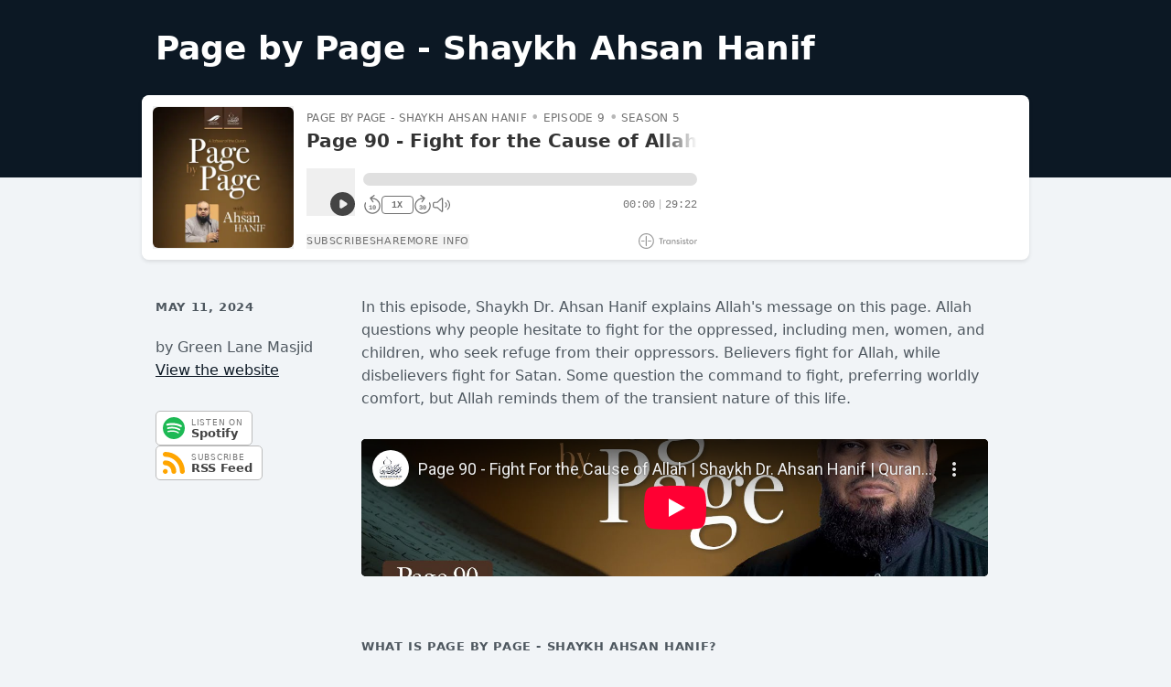

--- FILE ---
content_type: text/html; charset=utf-8
request_url: https://www.youtube-nocookie.com/embed/3ktXfBxH_vw
body_size: 47343
content:
<!DOCTYPE html><html lang="en" dir="ltr" data-cast-api-enabled="true"><head><meta name="viewport" content="width=device-width, initial-scale=1"><script nonce="5UICuQ4Y3noFDk4OQx6GYA">if ('undefined' == typeof Symbol || 'undefined' == typeof Symbol.iterator) {delete Array.prototype.entries;}</script><style name="www-roboto" nonce="JeRNac6CW6CLqdtmkQYNYg">@font-face{font-family:'Roboto';font-style:normal;font-weight:400;font-stretch:100%;src:url(//fonts.gstatic.com/s/roboto/v48/KFO7CnqEu92Fr1ME7kSn66aGLdTylUAMa3GUBHMdazTgWw.woff2)format('woff2');unicode-range:U+0460-052F,U+1C80-1C8A,U+20B4,U+2DE0-2DFF,U+A640-A69F,U+FE2E-FE2F;}@font-face{font-family:'Roboto';font-style:normal;font-weight:400;font-stretch:100%;src:url(//fonts.gstatic.com/s/roboto/v48/KFO7CnqEu92Fr1ME7kSn66aGLdTylUAMa3iUBHMdazTgWw.woff2)format('woff2');unicode-range:U+0301,U+0400-045F,U+0490-0491,U+04B0-04B1,U+2116;}@font-face{font-family:'Roboto';font-style:normal;font-weight:400;font-stretch:100%;src:url(//fonts.gstatic.com/s/roboto/v48/KFO7CnqEu92Fr1ME7kSn66aGLdTylUAMa3CUBHMdazTgWw.woff2)format('woff2');unicode-range:U+1F00-1FFF;}@font-face{font-family:'Roboto';font-style:normal;font-weight:400;font-stretch:100%;src:url(//fonts.gstatic.com/s/roboto/v48/KFO7CnqEu92Fr1ME7kSn66aGLdTylUAMa3-UBHMdazTgWw.woff2)format('woff2');unicode-range:U+0370-0377,U+037A-037F,U+0384-038A,U+038C,U+038E-03A1,U+03A3-03FF;}@font-face{font-family:'Roboto';font-style:normal;font-weight:400;font-stretch:100%;src:url(//fonts.gstatic.com/s/roboto/v48/KFO7CnqEu92Fr1ME7kSn66aGLdTylUAMawCUBHMdazTgWw.woff2)format('woff2');unicode-range:U+0302-0303,U+0305,U+0307-0308,U+0310,U+0312,U+0315,U+031A,U+0326-0327,U+032C,U+032F-0330,U+0332-0333,U+0338,U+033A,U+0346,U+034D,U+0391-03A1,U+03A3-03A9,U+03B1-03C9,U+03D1,U+03D5-03D6,U+03F0-03F1,U+03F4-03F5,U+2016-2017,U+2034-2038,U+203C,U+2040,U+2043,U+2047,U+2050,U+2057,U+205F,U+2070-2071,U+2074-208E,U+2090-209C,U+20D0-20DC,U+20E1,U+20E5-20EF,U+2100-2112,U+2114-2115,U+2117-2121,U+2123-214F,U+2190,U+2192,U+2194-21AE,U+21B0-21E5,U+21F1-21F2,U+21F4-2211,U+2213-2214,U+2216-22FF,U+2308-230B,U+2310,U+2319,U+231C-2321,U+2336-237A,U+237C,U+2395,U+239B-23B7,U+23D0,U+23DC-23E1,U+2474-2475,U+25AF,U+25B3,U+25B7,U+25BD,U+25C1,U+25CA,U+25CC,U+25FB,U+266D-266F,U+27C0-27FF,U+2900-2AFF,U+2B0E-2B11,U+2B30-2B4C,U+2BFE,U+3030,U+FF5B,U+FF5D,U+1D400-1D7FF,U+1EE00-1EEFF;}@font-face{font-family:'Roboto';font-style:normal;font-weight:400;font-stretch:100%;src:url(//fonts.gstatic.com/s/roboto/v48/KFO7CnqEu92Fr1ME7kSn66aGLdTylUAMaxKUBHMdazTgWw.woff2)format('woff2');unicode-range:U+0001-000C,U+000E-001F,U+007F-009F,U+20DD-20E0,U+20E2-20E4,U+2150-218F,U+2190,U+2192,U+2194-2199,U+21AF,U+21E6-21F0,U+21F3,U+2218-2219,U+2299,U+22C4-22C6,U+2300-243F,U+2440-244A,U+2460-24FF,U+25A0-27BF,U+2800-28FF,U+2921-2922,U+2981,U+29BF,U+29EB,U+2B00-2BFF,U+4DC0-4DFF,U+FFF9-FFFB,U+10140-1018E,U+10190-1019C,U+101A0,U+101D0-101FD,U+102E0-102FB,U+10E60-10E7E,U+1D2C0-1D2D3,U+1D2E0-1D37F,U+1F000-1F0FF,U+1F100-1F1AD,U+1F1E6-1F1FF,U+1F30D-1F30F,U+1F315,U+1F31C,U+1F31E,U+1F320-1F32C,U+1F336,U+1F378,U+1F37D,U+1F382,U+1F393-1F39F,U+1F3A7-1F3A8,U+1F3AC-1F3AF,U+1F3C2,U+1F3C4-1F3C6,U+1F3CA-1F3CE,U+1F3D4-1F3E0,U+1F3ED,U+1F3F1-1F3F3,U+1F3F5-1F3F7,U+1F408,U+1F415,U+1F41F,U+1F426,U+1F43F,U+1F441-1F442,U+1F444,U+1F446-1F449,U+1F44C-1F44E,U+1F453,U+1F46A,U+1F47D,U+1F4A3,U+1F4B0,U+1F4B3,U+1F4B9,U+1F4BB,U+1F4BF,U+1F4C8-1F4CB,U+1F4D6,U+1F4DA,U+1F4DF,U+1F4E3-1F4E6,U+1F4EA-1F4ED,U+1F4F7,U+1F4F9-1F4FB,U+1F4FD-1F4FE,U+1F503,U+1F507-1F50B,U+1F50D,U+1F512-1F513,U+1F53E-1F54A,U+1F54F-1F5FA,U+1F610,U+1F650-1F67F,U+1F687,U+1F68D,U+1F691,U+1F694,U+1F698,U+1F6AD,U+1F6B2,U+1F6B9-1F6BA,U+1F6BC,U+1F6C6-1F6CF,U+1F6D3-1F6D7,U+1F6E0-1F6EA,U+1F6F0-1F6F3,U+1F6F7-1F6FC,U+1F700-1F7FF,U+1F800-1F80B,U+1F810-1F847,U+1F850-1F859,U+1F860-1F887,U+1F890-1F8AD,U+1F8B0-1F8BB,U+1F8C0-1F8C1,U+1F900-1F90B,U+1F93B,U+1F946,U+1F984,U+1F996,U+1F9E9,U+1FA00-1FA6F,U+1FA70-1FA7C,U+1FA80-1FA89,U+1FA8F-1FAC6,U+1FACE-1FADC,U+1FADF-1FAE9,U+1FAF0-1FAF8,U+1FB00-1FBFF;}@font-face{font-family:'Roboto';font-style:normal;font-weight:400;font-stretch:100%;src:url(//fonts.gstatic.com/s/roboto/v48/KFO7CnqEu92Fr1ME7kSn66aGLdTylUAMa3OUBHMdazTgWw.woff2)format('woff2');unicode-range:U+0102-0103,U+0110-0111,U+0128-0129,U+0168-0169,U+01A0-01A1,U+01AF-01B0,U+0300-0301,U+0303-0304,U+0308-0309,U+0323,U+0329,U+1EA0-1EF9,U+20AB;}@font-face{font-family:'Roboto';font-style:normal;font-weight:400;font-stretch:100%;src:url(//fonts.gstatic.com/s/roboto/v48/KFO7CnqEu92Fr1ME7kSn66aGLdTylUAMa3KUBHMdazTgWw.woff2)format('woff2');unicode-range:U+0100-02BA,U+02BD-02C5,U+02C7-02CC,U+02CE-02D7,U+02DD-02FF,U+0304,U+0308,U+0329,U+1D00-1DBF,U+1E00-1E9F,U+1EF2-1EFF,U+2020,U+20A0-20AB,U+20AD-20C0,U+2113,U+2C60-2C7F,U+A720-A7FF;}@font-face{font-family:'Roboto';font-style:normal;font-weight:400;font-stretch:100%;src:url(//fonts.gstatic.com/s/roboto/v48/KFO7CnqEu92Fr1ME7kSn66aGLdTylUAMa3yUBHMdazQ.woff2)format('woff2');unicode-range:U+0000-00FF,U+0131,U+0152-0153,U+02BB-02BC,U+02C6,U+02DA,U+02DC,U+0304,U+0308,U+0329,U+2000-206F,U+20AC,U+2122,U+2191,U+2193,U+2212,U+2215,U+FEFF,U+FFFD;}@font-face{font-family:'Roboto';font-style:normal;font-weight:500;font-stretch:100%;src:url(//fonts.gstatic.com/s/roboto/v48/KFO7CnqEu92Fr1ME7kSn66aGLdTylUAMa3GUBHMdazTgWw.woff2)format('woff2');unicode-range:U+0460-052F,U+1C80-1C8A,U+20B4,U+2DE0-2DFF,U+A640-A69F,U+FE2E-FE2F;}@font-face{font-family:'Roboto';font-style:normal;font-weight:500;font-stretch:100%;src:url(//fonts.gstatic.com/s/roboto/v48/KFO7CnqEu92Fr1ME7kSn66aGLdTylUAMa3iUBHMdazTgWw.woff2)format('woff2');unicode-range:U+0301,U+0400-045F,U+0490-0491,U+04B0-04B1,U+2116;}@font-face{font-family:'Roboto';font-style:normal;font-weight:500;font-stretch:100%;src:url(//fonts.gstatic.com/s/roboto/v48/KFO7CnqEu92Fr1ME7kSn66aGLdTylUAMa3CUBHMdazTgWw.woff2)format('woff2');unicode-range:U+1F00-1FFF;}@font-face{font-family:'Roboto';font-style:normal;font-weight:500;font-stretch:100%;src:url(//fonts.gstatic.com/s/roboto/v48/KFO7CnqEu92Fr1ME7kSn66aGLdTylUAMa3-UBHMdazTgWw.woff2)format('woff2');unicode-range:U+0370-0377,U+037A-037F,U+0384-038A,U+038C,U+038E-03A1,U+03A3-03FF;}@font-face{font-family:'Roboto';font-style:normal;font-weight:500;font-stretch:100%;src:url(//fonts.gstatic.com/s/roboto/v48/KFO7CnqEu92Fr1ME7kSn66aGLdTylUAMawCUBHMdazTgWw.woff2)format('woff2');unicode-range:U+0302-0303,U+0305,U+0307-0308,U+0310,U+0312,U+0315,U+031A,U+0326-0327,U+032C,U+032F-0330,U+0332-0333,U+0338,U+033A,U+0346,U+034D,U+0391-03A1,U+03A3-03A9,U+03B1-03C9,U+03D1,U+03D5-03D6,U+03F0-03F1,U+03F4-03F5,U+2016-2017,U+2034-2038,U+203C,U+2040,U+2043,U+2047,U+2050,U+2057,U+205F,U+2070-2071,U+2074-208E,U+2090-209C,U+20D0-20DC,U+20E1,U+20E5-20EF,U+2100-2112,U+2114-2115,U+2117-2121,U+2123-214F,U+2190,U+2192,U+2194-21AE,U+21B0-21E5,U+21F1-21F2,U+21F4-2211,U+2213-2214,U+2216-22FF,U+2308-230B,U+2310,U+2319,U+231C-2321,U+2336-237A,U+237C,U+2395,U+239B-23B7,U+23D0,U+23DC-23E1,U+2474-2475,U+25AF,U+25B3,U+25B7,U+25BD,U+25C1,U+25CA,U+25CC,U+25FB,U+266D-266F,U+27C0-27FF,U+2900-2AFF,U+2B0E-2B11,U+2B30-2B4C,U+2BFE,U+3030,U+FF5B,U+FF5D,U+1D400-1D7FF,U+1EE00-1EEFF;}@font-face{font-family:'Roboto';font-style:normal;font-weight:500;font-stretch:100%;src:url(//fonts.gstatic.com/s/roboto/v48/KFO7CnqEu92Fr1ME7kSn66aGLdTylUAMaxKUBHMdazTgWw.woff2)format('woff2');unicode-range:U+0001-000C,U+000E-001F,U+007F-009F,U+20DD-20E0,U+20E2-20E4,U+2150-218F,U+2190,U+2192,U+2194-2199,U+21AF,U+21E6-21F0,U+21F3,U+2218-2219,U+2299,U+22C4-22C6,U+2300-243F,U+2440-244A,U+2460-24FF,U+25A0-27BF,U+2800-28FF,U+2921-2922,U+2981,U+29BF,U+29EB,U+2B00-2BFF,U+4DC0-4DFF,U+FFF9-FFFB,U+10140-1018E,U+10190-1019C,U+101A0,U+101D0-101FD,U+102E0-102FB,U+10E60-10E7E,U+1D2C0-1D2D3,U+1D2E0-1D37F,U+1F000-1F0FF,U+1F100-1F1AD,U+1F1E6-1F1FF,U+1F30D-1F30F,U+1F315,U+1F31C,U+1F31E,U+1F320-1F32C,U+1F336,U+1F378,U+1F37D,U+1F382,U+1F393-1F39F,U+1F3A7-1F3A8,U+1F3AC-1F3AF,U+1F3C2,U+1F3C4-1F3C6,U+1F3CA-1F3CE,U+1F3D4-1F3E0,U+1F3ED,U+1F3F1-1F3F3,U+1F3F5-1F3F7,U+1F408,U+1F415,U+1F41F,U+1F426,U+1F43F,U+1F441-1F442,U+1F444,U+1F446-1F449,U+1F44C-1F44E,U+1F453,U+1F46A,U+1F47D,U+1F4A3,U+1F4B0,U+1F4B3,U+1F4B9,U+1F4BB,U+1F4BF,U+1F4C8-1F4CB,U+1F4D6,U+1F4DA,U+1F4DF,U+1F4E3-1F4E6,U+1F4EA-1F4ED,U+1F4F7,U+1F4F9-1F4FB,U+1F4FD-1F4FE,U+1F503,U+1F507-1F50B,U+1F50D,U+1F512-1F513,U+1F53E-1F54A,U+1F54F-1F5FA,U+1F610,U+1F650-1F67F,U+1F687,U+1F68D,U+1F691,U+1F694,U+1F698,U+1F6AD,U+1F6B2,U+1F6B9-1F6BA,U+1F6BC,U+1F6C6-1F6CF,U+1F6D3-1F6D7,U+1F6E0-1F6EA,U+1F6F0-1F6F3,U+1F6F7-1F6FC,U+1F700-1F7FF,U+1F800-1F80B,U+1F810-1F847,U+1F850-1F859,U+1F860-1F887,U+1F890-1F8AD,U+1F8B0-1F8BB,U+1F8C0-1F8C1,U+1F900-1F90B,U+1F93B,U+1F946,U+1F984,U+1F996,U+1F9E9,U+1FA00-1FA6F,U+1FA70-1FA7C,U+1FA80-1FA89,U+1FA8F-1FAC6,U+1FACE-1FADC,U+1FADF-1FAE9,U+1FAF0-1FAF8,U+1FB00-1FBFF;}@font-face{font-family:'Roboto';font-style:normal;font-weight:500;font-stretch:100%;src:url(//fonts.gstatic.com/s/roboto/v48/KFO7CnqEu92Fr1ME7kSn66aGLdTylUAMa3OUBHMdazTgWw.woff2)format('woff2');unicode-range:U+0102-0103,U+0110-0111,U+0128-0129,U+0168-0169,U+01A0-01A1,U+01AF-01B0,U+0300-0301,U+0303-0304,U+0308-0309,U+0323,U+0329,U+1EA0-1EF9,U+20AB;}@font-face{font-family:'Roboto';font-style:normal;font-weight:500;font-stretch:100%;src:url(//fonts.gstatic.com/s/roboto/v48/KFO7CnqEu92Fr1ME7kSn66aGLdTylUAMa3KUBHMdazTgWw.woff2)format('woff2');unicode-range:U+0100-02BA,U+02BD-02C5,U+02C7-02CC,U+02CE-02D7,U+02DD-02FF,U+0304,U+0308,U+0329,U+1D00-1DBF,U+1E00-1E9F,U+1EF2-1EFF,U+2020,U+20A0-20AB,U+20AD-20C0,U+2113,U+2C60-2C7F,U+A720-A7FF;}@font-face{font-family:'Roboto';font-style:normal;font-weight:500;font-stretch:100%;src:url(//fonts.gstatic.com/s/roboto/v48/KFO7CnqEu92Fr1ME7kSn66aGLdTylUAMa3yUBHMdazQ.woff2)format('woff2');unicode-range:U+0000-00FF,U+0131,U+0152-0153,U+02BB-02BC,U+02C6,U+02DA,U+02DC,U+0304,U+0308,U+0329,U+2000-206F,U+20AC,U+2122,U+2191,U+2193,U+2212,U+2215,U+FEFF,U+FFFD;}</style><script name="www-roboto" nonce="5UICuQ4Y3noFDk4OQx6GYA">if (document.fonts && document.fonts.load) {document.fonts.load("400 10pt Roboto", "E"); document.fonts.load("500 10pt Roboto", "E");}</script><link rel="stylesheet" href="/s/player/b95b0e7a/www-player.css" name="www-player" nonce="JeRNac6CW6CLqdtmkQYNYg"><style nonce="JeRNac6CW6CLqdtmkQYNYg">html {overflow: hidden;}body {font: 12px Roboto, Arial, sans-serif; background-color: #000; color: #fff; height: 100%; width: 100%; overflow: hidden; position: absolute; margin: 0; padding: 0;}#player {width: 100%; height: 100%;}h1 {text-align: center; color: #fff;}h3 {margin-top: 6px; margin-bottom: 3px;}.player-unavailable {position: absolute; top: 0; left: 0; right: 0; bottom: 0; padding: 25px; font-size: 13px; background: url(/img/meh7.png) 50% 65% no-repeat;}.player-unavailable .message {text-align: left; margin: 0 -5px 15px; padding: 0 5px 14px; border-bottom: 1px solid #888; font-size: 19px; font-weight: normal;}.player-unavailable a {color: #167ac6; text-decoration: none;}</style><script nonce="5UICuQ4Y3noFDk4OQx6GYA">var ytcsi={gt:function(n){n=(n||"")+"data_";return ytcsi[n]||(ytcsi[n]={tick:{},info:{},gel:{preLoggedGelInfos:[]}})},now:window.performance&&window.performance.timing&&window.performance.now&&window.performance.timing.navigationStart?function(){return window.performance.timing.navigationStart+window.performance.now()}:function(){return(new Date).getTime()},tick:function(l,t,n){var ticks=ytcsi.gt(n).tick;var v=t||ytcsi.now();if(ticks[l]){ticks["_"+l]=ticks["_"+l]||[ticks[l]];ticks["_"+l].push(v)}ticks[l]=
v},info:function(k,v,n){ytcsi.gt(n).info[k]=v},infoGel:function(p,n){ytcsi.gt(n).gel.preLoggedGelInfos.push(p)},setStart:function(t,n){ytcsi.tick("_start",t,n)}};
(function(w,d){function isGecko(){if(!w.navigator)return false;try{if(w.navigator.userAgentData&&w.navigator.userAgentData.brands&&w.navigator.userAgentData.brands.length){var brands=w.navigator.userAgentData.brands;var i=0;for(;i<brands.length;i++)if(brands[i]&&brands[i].brand==="Firefox")return true;return false}}catch(e){setTimeout(function(){throw e;})}if(!w.navigator.userAgent)return false;var ua=w.navigator.userAgent;return ua.indexOf("Gecko")>0&&ua.toLowerCase().indexOf("webkit")<0&&ua.indexOf("Edge")<
0&&ua.indexOf("Trident")<0&&ua.indexOf("MSIE")<0}ytcsi.setStart(w.performance?w.performance.timing.responseStart:null);var isPrerender=(d.visibilityState||d.webkitVisibilityState)=="prerender";var vName=!d.visibilityState&&d.webkitVisibilityState?"webkitvisibilitychange":"visibilitychange";if(isPrerender){var startTick=function(){ytcsi.setStart();d.removeEventListener(vName,startTick)};d.addEventListener(vName,startTick,false)}if(d.addEventListener)d.addEventListener(vName,function(){ytcsi.tick("vc")},
false);if(isGecko()){var isHidden=(d.visibilityState||d.webkitVisibilityState)=="hidden";if(isHidden)ytcsi.tick("vc")}var slt=function(el,t){setTimeout(function(){var n=ytcsi.now();el.loadTime=n;if(el.slt)el.slt()},t)};w.__ytRIL=function(el){if(!el.getAttribute("data-thumb"))if(w.requestAnimationFrame)w.requestAnimationFrame(function(){slt(el,0)});else slt(el,16)}})(window,document);
</script><script nonce="5UICuQ4Y3noFDk4OQx6GYA">var ytcfg={d:function(){return window.yt&&yt.config_||ytcfg.data_||(ytcfg.data_={})},get:function(k,o){return k in ytcfg.d()?ytcfg.d()[k]:o},set:function(){var a=arguments;if(a.length>1)ytcfg.d()[a[0]]=a[1];else{var k;for(k in a[0])ytcfg.d()[k]=a[0][k]}}};
ytcfg.set({"CLIENT_CANARY_STATE":"none","DEVICE":"cbr\u003dChrome\u0026cbrand\u003dapple\u0026cbrver\u003d131.0.0.0\u0026ceng\u003dWebKit\u0026cengver\u003d537.36\u0026cos\u003dMacintosh\u0026cosver\u003d10_15_7\u0026cplatform\u003dDESKTOP","EVENT_ID":"i8FwafeAIq6j1NgPn8T3gAg","EXPERIMENT_FLAGS":{"ab_det_apm":true,"ab_det_el_h":true,"ab_det_em_inj":true,"ab_l_sig_st":true,"ab_l_sig_st_e":true,"action_companion_center_align_description":true,"allow_skip_networkless":true,"always_send_and_write":true,"att_web_record_metrics":true,"attmusi":true,"c3_enable_button_impression_logging":true,"c3_watch_page_component":true,"cancel_pending_navs":true,"clean_up_manual_attribution_header":true,"config_age_report_killswitch":true,"cow_optimize_idom_compat":true,"csi_config_handling_infra":true,"csi_on_gel":true,"delhi_mweb_colorful_sd":true,"delhi_mweb_colorful_sd_v2":true,"deprecate_csi_has_info":true,"deprecate_pair_servlet_enabled":true,"desktop_sparkles_light_cta_button":true,"disable_cached_masthead_data":true,"disable_child_node_auto_formatted_strings":true,"disable_log_to_visitor_layer":true,"disable_pacf_logging_for_memory_limited_tv":true,"embeds_enable_eid_enforcement_for_youtube":true,"embeds_enable_info_panel_dismissal":true,"embeds_enable_pfp_always_unbranded":true,"embeds_muted_autoplay_sound_fix":true,"embeds_serve_es6_client":true,"embeds_web_nwl_disable_nocookie":true,"embeds_web_updated_shorts_definition_fix":true,"enable_active_view_display_ad_renderer_web_home":true,"enable_ad_disclosure_banner_a11y_fix":true,"enable_chips_shelf_view_model_fully_reactive":true,"enable_client_creator_goal_ticker_bar_revamp":true,"enable_client_only_wiz_direct_reactions":true,"enable_client_sli_logging":true,"enable_client_streamz_web":true,"enable_client_ve_spec":true,"enable_cloud_save_error_popup_after_retry":true,"enable_dai_sdf_h5_preroll":true,"enable_datasync_id_header_in_web_vss_pings":true,"enable_default_mono_cta_migration_web_client":true,"enable_docked_chat_messages":true,"enable_drop_shadow_experiment":true,"enable_entity_store_from_dependency_injection":true,"enable_inline_muted_playback_on_web_search":true,"enable_inline_muted_playback_on_web_search_for_vdc":true,"enable_inline_muted_playback_on_web_search_for_vdcb":true,"enable_is_extended_monitoring":true,"enable_is_mini_app_page_active_bugfix":true,"enable_logging_first_user_action_after_game_ready":true,"enable_ltc_param_fetch_from_innertube":true,"enable_masthead_mweb_padding_fix":true,"enable_menu_renderer_button_in_mweb_hclr":true,"enable_mini_app_command_handler_mweb_fix":true,"enable_mini_app_iframe_loaded_logging":true,"enable_mini_guide_downloads_item":true,"enable_mixed_direction_formatted_strings":true,"enable_mweb_livestream_ui_update":true,"enable_mweb_new_caption_language_picker":true,"enable_names_handles_account_switcher":true,"enable_network_request_logging_on_game_events":true,"enable_new_paid_product_placement":true,"enable_obtaining_ppn_query_param":true,"enable_open_in_new_tab_icon_for_short_dr_for_desktop_search":true,"enable_open_yt_content":true,"enable_origin_query_parameter_bugfix":true,"enable_pause_ads_on_ytv_html5":true,"enable_payments_purchase_manager":true,"enable_pdp_icon_prefetch":true,"enable_pl_r_si_fa":true,"enable_place_pivot_url":true,"enable_playable_a11y_label_with_badge_text":true,"enable_pv_screen_modern_text":true,"enable_removing_navbar_title_on_hashtag_page_mweb":true,"enable_resetting_scroll_position_on_flow_change":true,"enable_rta_manager":true,"enable_sdf_companion_h5":true,"enable_sdf_dai_h5_midroll":true,"enable_sdf_h5_endemic_mid_post_roll":true,"enable_sdf_on_h5_unplugged_vod_midroll":true,"enable_sdf_shorts_player_bytes_h5":true,"enable_sdk_performance_network_logging":true,"enable_sending_unwrapped_game_audio_as_serialized_metadata":true,"enable_sfv_effect_pivot_url":true,"enable_shorts_new_carousel":true,"enable_skip_ad_guidance_prompt":true,"enable_skippable_ads_for_unplugged_ad_pod":true,"enable_smearing_expansion_dai":true,"enable_third_party_info":true,"enable_time_out_messages":true,"enable_timeline_view_modern_transcript_fe":true,"enable_video_display_compact_button_group_for_desktop_search":true,"enable_web_home_top_landscape_image_layout_level_click":true,"enable_web_tiered_gel":true,"enable_window_constrained_buy_flow_dialog":true,"enable_wiz_queue_effect_and_on_init_initial_runs":true,"enable_ypc_spinners":true,"enable_yt_ata_iframe_authuser":true,"export_networkless_options":true,"export_player_version_to_ytconfig":true,"fill_single_video_with_notify_to_lasr":true,"fix_ad_miniplayer_controls_rendering":true,"fix_ads_tracking_for_swf_config_deprecation_mweb":true,"h5_companion_enable_adcpn_macro_substitution_for_click_pings":true,"h5_inplayer_enable_adcpn_macro_substitution_for_click_pings":true,"h5_reset_cache_and_filter_before_update_masthead":true,"hide_channel_creation_title_for_mweb":true,"high_ccv_client_side_caching_h5":true,"html5_log_trigger_events_with_debug_data":true,"html5_ssdai_enable_media_end_cue_range":true,"il_attach_cache_limit":true,"il_use_view_model_logging_context":true,"is_browser_support_for_webcam_streaming":true,"json_condensed_response":true,"kev_adb_pg":true,"kevlar_gel_error_routing":true,"kevlar_watch_cinematics":true,"live_chat_enable_controller_extraction":true,"live_chat_enable_rta_manager":true,"live_chat_increased_min_height":true,"log_click_with_layer_from_element_in_command_handler":true,"log_errors_through_nwl_on_retry":true,"mdx_enable_privacy_disclosure_ui":true,"mdx_load_cast_api_bootstrap_script":true,"medium_progress_bar_modification":true,"migrate_remaining_web_ad_badges_to_innertube":true,"mobile_account_menu_refresh":true,"mweb_a11y_enable_player_controls_invisible_toggle":true,"mweb_account_linking_noapp":true,"mweb_after_render_to_scheduler":true,"mweb_allow_modern_search_suggest_behavior":true,"mweb_animated_actions":true,"mweb_app_upsell_button_direct_to_app":true,"mweb_big_progress_bar":true,"mweb_c3_disable_carve_out":true,"mweb_c3_disable_carve_out_keep_external_links":true,"mweb_c3_enable_adaptive_signals":true,"mweb_c3_endscreen":true,"mweb_c3_endscreen_v2":true,"mweb_c3_library_page_enable_recent_shelf":true,"mweb_c3_remove_web_navigation_endpoint_data":true,"mweb_c3_use_canonical_from_player_response":true,"mweb_cinematic_watch":true,"mweb_command_handler":true,"mweb_delay_watch_initial_data":true,"mweb_disable_searchbar_scroll":true,"mweb_enable_fine_scrubbing_for_recs":true,"mweb_enable_keto_batch_player_fullscreen":true,"mweb_enable_keto_batch_player_progress_bar":true,"mweb_enable_keto_batch_player_tooltips":true,"mweb_enable_lockup_view_model_for_ucp":true,"mweb_enable_mix_panel_title_metadata":true,"mweb_enable_more_drawer":true,"mweb_enable_optional_fullscreen_landscape_locking":true,"mweb_enable_overlay_touch_manager":true,"mweb_enable_premium_carve_out_fix":true,"mweb_enable_refresh_detection":true,"mweb_enable_search_imp":true,"mweb_enable_sequence_signal":true,"mweb_enable_shorts_pivot_button":true,"mweb_enable_shorts_video_preload":true,"mweb_enable_skippables_on_jio_phone":true,"mweb_enable_storyboards":true,"mweb_enable_two_line_title_on_shorts":true,"mweb_enable_varispeed_controller":true,"mweb_enable_warm_channel_requests":true,"mweb_enable_watch_feed_infinite_scroll":true,"mweb_enable_wrapped_unplugged_pause_membership_dialog_renderer":true,"mweb_filter_video_format_in_webfe":true,"mweb_fix_livestream_seeking":true,"mweb_fix_monitor_visibility_after_render":true,"mweb_fix_section_list_continuation_item_renderers":true,"mweb_force_ios_fallback_to_native_control":true,"mweb_fp_auto_fullscreen":true,"mweb_fullscreen_controls":true,"mweb_fullscreen_controls_action_buttons":true,"mweb_fullscreen_watch_system":true,"mweb_home_reactive_shorts":true,"mweb_innertube_search_command":true,"mweb_lang_in_html":true,"mweb_like_button_synced_with_entities":true,"mweb_logo_use_home_page_ve":true,"mweb_module_decoration":true,"mweb_native_control_in_faux_fullscreen_shared":true,"mweb_panel_container_inert":true,"mweb_player_control_on_hover":true,"mweb_player_delhi_dtts":true,"mweb_player_settings_use_bottom_sheet":true,"mweb_player_show_previous_next_buttons_in_playlist":true,"mweb_player_skip_no_op_state_changes":true,"mweb_player_user_select_none":true,"mweb_playlist_engagement_panel":true,"mweb_progress_bar_seek_on_mouse_click":true,"mweb_pull_2_full":true,"mweb_pull_2_full_enable_touch_handlers":true,"mweb_schedule_warm_watch_response":true,"mweb_searchbox_legacy_navigation":true,"mweb_see_fewer_shorts":true,"mweb_sheets_ui_refresh":true,"mweb_shorts_comments_panel_id_change":true,"mweb_shorts_early_continuation":true,"mweb_show_ios_smart_banner":true,"mweb_show_sign_in_button_from_header":true,"mweb_use_server_url_on_startup":true,"mweb_watch_captions_enable_auto_translate":true,"mweb_watch_captions_set_default_size":true,"mweb_watch_stop_scheduler_on_player_response":true,"mweb_watchfeed_big_thumbnails":true,"mweb_yt_searchbox":true,"networkless_logging":true,"no_client_ve_attach_unless_shown":true,"nwl_send_from_memory_when_online":true,"pageid_as_header_web":true,"playback_settings_use_switch_menu":true,"player_controls_autonav_fix":true,"player_controls_skip_double_signal_update":true,"polymer_bad_build_labels":true,"polymer_verifiy_app_state":true,"qoe_send_and_write":true,"remove_chevron_from_ad_disclosure_banner_h5":true,"remove_masthead_channel_banner_on_refresh":true,"remove_slot_id_exited_trigger_for_dai_in_player_slot_expire":true,"replace_client_url_parsing_with_server_signal":true,"service_worker_enabled":true,"service_worker_push_enabled":true,"service_worker_push_home_page_prompt":true,"service_worker_push_watch_page_prompt":true,"shell_load_gcf":true,"shorten_initial_gel_batch_timeout":true,"should_use_yt_voice_endpoint_in_kaios":true,"skip_invalid_ytcsi_ticks":true,"skip_setting_info_in_csi_data_object":true,"smarter_ve_dedupping":true,"speedmaster_no_seek":true,"start_client_gcf_mweb":true,"stop_handling_click_for_non_rendering_overlay_layout":true,"suppress_error_204_logging":true,"synced_panel_scrolling_controller":true,"use_event_time_ms_header":true,"use_fifo_for_networkless":true,"use_player_abuse_bg_library":true,"use_request_time_ms_header":true,"use_session_based_sampling":true,"use_thumbnail_overlay_time_status_renderer_for_live_badge":true,"use_ts_visibilitylogger":true,"vss_final_ping_send_and_write":true,"vss_playback_use_send_and_write":true,"web_adaptive_repeat_ase":true,"web_always_load_chat_support":true,"web_animated_like":true,"web_api_url":true,"web_attributed_string_deep_equal_bugfix":true,"web_autonav_allow_off_by_default":true,"web_button_vm_refactor_disabled":true,"web_c3_log_app_init_finish":true,"web_csi_action_sampling_enabled":true,"web_dedupe_ve_grafting":true,"web_disable_backdrop_filter":true,"web_enable_ab_rsp_cl":true,"web_enable_course_icon_update":true,"web_enable_error_204":true,"web_enable_horizontal_video_attributes_section":true,"web_fix_segmented_like_dislike_undefined":true,"web_gcf_hashes_innertube":true,"web_gel_timeout_cap":true,"web_log_streamed_get_watch_supported":true,"web_metadata_carousel_elref_bugfix":true,"web_parent_target_for_sheets":true,"web_persist_server_autonav_state_on_client":true,"web_playback_associated_log_ctt":true,"web_playback_associated_ve":true,"web_prefetch_preload_video":true,"web_progress_bar_draggable":true,"web_resizable_advertiser_banner_on_masthead_safari_fix":true,"web_scheduler_auto_init":true,"web_shorts_just_watched_on_channel_and_pivot_study":true,"web_shorts_just_watched_overlay":true,"web_shorts_pivot_button_view_model_reactive":true,"web_update_panel_visibility_logging_fix":true,"web_video_attribute_view_model_a11y_fix":true,"web_watch_controls_state_signals":true,"web_wiz_attributed_string":true,"web_yt_config_context":true,"webfe_mweb_watch_microdata":true,"webfe_watch_shorts_canonical_url_fix":true,"webpo_exit_on_net_err":true,"wiz_diff_overwritable":true,"wiz_memoize_stamper_items":true,"woffle_used_state_report":true,"wpo_gel_strz":true,"ytcp_paper_tooltip_use_scoped_owner_root":true,"H5_async_logging_delay_ms":30000.0,"attention_logging_scroll_throttle":500.0,"autoplay_pause_by_lact_sampling_fraction":0.0,"cinematic_watch_effect_opacity":0.4,"log_window_onerror_fraction":0.1,"speedmaster_playback_rate":2.0,"tv_pacf_logging_sample_rate":0.01,"web_attention_logging_scroll_throttle":500.0,"web_load_prediction_threshold":0.1,"web_navigation_prediction_threshold":0.1,"web_pbj_log_warning_rate":0.0,"web_system_health_fraction":0.01,"ytidb_transaction_ended_event_rate_limit":0.02,"active_time_update_interval_ms":10000,"att_init_delay":500,"autoplay_pause_by_lact_sec":0,"botguard_async_snapshot_timeout_ms":3000,"check_navigator_accuracy_timeout_ms":0,"cinematic_watch_css_filter_blur_strength":40,"cinematic_watch_fade_out_duration":500,"close_webview_delay_ms":100,"cloud_save_game_data_rate_limit_ms":3000,"compression_disable_point":10,"custom_active_view_tos_timeout_ms":3600000,"embeds_widget_poll_interval_ms":0,"gel_min_batch_size":3,"gel_queue_timeout_max_ms":60000,"get_async_timeout_ms":60000,"hide_cta_for_home_web_video_ads_animate_in_time":2,"html5_byterate_soft_cap":0,"initial_gel_batch_timeout":2000,"max_body_size_to_compress":500000,"max_prefetch_window_sec_for_livestream_optimization":10,"min_prefetch_offset_sec_for_livestream_optimization":20,"mini_app_container_iframe_src_update_delay_ms":0,"multiple_preview_news_duration_time":11000,"mweb_c3_toast_duration_ms":5000,"mweb_deep_link_fallback_timeout_ms":10000,"mweb_delay_response_received_actions":100,"mweb_fp_dpad_rate_limit_ms":0,"mweb_fp_dpad_watch_title_clamp_lines":0,"mweb_history_manager_cache_size":100,"mweb_ios_fullscreen_playback_transition_delay_ms":500,"mweb_ios_fullscreen_system_pause_epilson_ms":0,"mweb_override_response_store_expiration_ms":0,"mweb_shorts_early_continuation_trigger_threshold":4,"mweb_w2w_max_age_seconds":0,"mweb_watch_captions_default_size":2,"neon_dark_launch_gradient_count":0,"network_polling_interval":30000,"play_click_interval_ms":30000,"play_ping_interval_ms":10000,"prefetch_comments_ms_after_video":0,"send_config_hash_timer":0,"service_worker_push_logged_out_prompt_watches":-1,"service_worker_push_prompt_cap":-1,"service_worker_push_prompt_delay_microseconds":3888000000000,"show_mini_app_ad_frequency_cap_ms":300000,"slow_compressions_before_abandon_count":4,"speedmaster_cancellation_movement_dp":10,"speedmaster_touch_activation_ms":500,"web_attention_logging_throttle":500,"web_foreground_heartbeat_interval_ms":28000,"web_gel_debounce_ms":10000,"web_logging_max_batch":100,"web_max_tracing_events":50,"web_tracing_session_replay":0,"wil_icon_max_concurrent_fetches":9999,"ytidb_remake_db_retries":3,"ytidb_reopen_db_retries":3,"WebClientReleaseProcessCritical__youtube_embeds_client_version_override":"","WebClientReleaseProcessCritical__youtube_embeds_web_client_version_override":"","WebClientReleaseProcessCritical__youtube_mweb_client_version_override":"","debug_forced_internalcountrycode":"","embeds_web_synth_ch_headers_banned_urls_regex":"","enable_web_media_service":"DISABLED","il_payload_scraping":"","live_chat_unicode_emoji_json_url":"https://www.gstatic.com/youtube/img/emojis/emojis-svg-9.json","mweb_deep_link_feature_tag_suffix":"11268432","mweb_enable_shorts_innertube_player_prefetch_trigger":"NONE","mweb_fp_dpad":"home,search,browse,channel,create_channel,experiments,settings,trending,oops,404,paid_memberships,sponsorship,premium,shorts","mweb_fp_dpad_linear_navigation":"","mweb_fp_dpad_linear_navigation_visitor":"","mweb_fp_dpad_visitor":"","mweb_preload_video_by_player_vars":"","mweb_sign_in_button_style":"STYLE_SUGGESTIVE_AVATAR","place_pivot_triggering_container_alternate":"","place_pivot_triggering_counterfactual_container_alternate":"","search_ui_mweb_searchbar_restyle":"DEFAULT","service_worker_push_force_notification_prompt_tag":"1","service_worker_scope":"/","suggest_exp_str":"","web_client_version_override":"","kevlar_command_handler_command_banlist":[],"mini_app_ids_without_game_ready":["UgkxHHtsak1SC8mRGHMZewc4HzeAY3yhPPmJ","Ugkx7OgzFqE6z_5Mtf4YsotGfQNII1DF_RBm"],"web_op_signal_type_banlist":[],"web_tracing_enabled_spans":["event","command"]},"GAPI_HINT_PARAMS":"m;/_/scs/abc-static/_/js/k\u003dgapi.gapi.en.FZb77tO2YW4.O/d\u003d1/rs\u003dAHpOoo8lqavmo6ayfVxZovyDiP6g3TOVSQ/m\u003d__features__","GAPI_HOST":"https://apis.google.com","GAPI_LOCALE":"en_US","GL":"US","HL":"en","HTML_DIR":"ltr","HTML_LANG":"en","INNERTUBE_API_KEY":"AIzaSyAO_FJ2SlqU8Q4STEHLGCilw_Y9_11qcW8","INNERTUBE_API_VERSION":"v1","INNERTUBE_CLIENT_NAME":"WEB_EMBEDDED_PLAYER","INNERTUBE_CLIENT_VERSION":"1.20260116.01.00","INNERTUBE_CONTEXT":{"client":{"hl":"en","gl":"US","remoteHost":"3.16.46.191","deviceMake":"Apple","deviceModel":"","visitorData":"Cgt5VVdWUFdxcmczbyiLg8PLBjIKCgJVUxIEGgAgYA%3D%3D","userAgent":"Mozilla/5.0 (Macintosh; Intel Mac OS X 10_15_7) AppleWebKit/537.36 (KHTML, like Gecko) Chrome/131.0.0.0 Safari/537.36; ClaudeBot/1.0; +claudebot@anthropic.com),gzip(gfe)","clientName":"WEB_EMBEDDED_PLAYER","clientVersion":"1.20260116.01.00","osName":"Macintosh","osVersion":"10_15_7","originalUrl":"https://www.youtube-nocookie.com/embed/3ktXfBxH_vw","platform":"DESKTOP","clientFormFactor":"UNKNOWN_FORM_FACTOR","configInfo":{"appInstallData":"[base64]%3D%3D"},"browserName":"Chrome","browserVersion":"131.0.0.0","acceptHeader":"text/html,application/xhtml+xml,application/xml;q\u003d0.9,image/webp,image/apng,*/*;q\u003d0.8,application/signed-exchange;v\u003db3;q\u003d0.9","deviceExperimentId":"ChxOelU1TnpjNE5UTTNOVFV3TnpJNE5qVXdPQT09EIuDw8sGGIuDw8sG","rolloutToken":"CPmGir63-Kvv-QEQ-f2OqsyckgMY-f2OqsyckgM%3D"},"user":{"lockedSafetyMode":false},"request":{"useSsl":true},"clickTracking":{"clickTrackingParams":"IhMIt/KOqsyckgMVrhEVBR0f4h2A"},"thirdParty":{"embeddedPlayerContext":{"embeddedPlayerEncryptedContext":"AD5ZzFTUJWa0k-ezewMz8KR6owiiFzZar6rEJ-u9MIt0RTlqFfkEyzXzog-s87K3O-xG8ss0SJy6G-Na9hKV23VH6etCH564bxNzEl6PZbXPja65TbGR1bma3C7-HzWIXSEm4iTq","ancestorOriginsSupported":false}}},"INNERTUBE_CONTEXT_CLIENT_NAME":56,"INNERTUBE_CONTEXT_CLIENT_VERSION":"1.20260116.01.00","INNERTUBE_CONTEXT_GL":"US","INNERTUBE_CONTEXT_HL":"en","LATEST_ECATCHER_SERVICE_TRACKING_PARAMS":{"client.name":"WEB_EMBEDDED_PLAYER","client.jsfeat":"2021"},"LOGGED_IN":false,"PAGE_BUILD_LABEL":"youtube.embeds.web_20260116_01_RC00","PAGE_CL":856990104,"SERVER_NAME":"WebFE","VISITOR_DATA":"Cgt5VVdWUFdxcmczbyiLg8PLBjIKCgJVUxIEGgAgYA%3D%3D","WEB_PLAYER_CONTEXT_CONFIGS":{"WEB_PLAYER_CONTEXT_CONFIG_ID_EMBEDDED_PLAYER":{"rootElementId":"movie_player","jsUrl":"/s/player/b95b0e7a/player_ias.vflset/en_US/base.js","cssUrl":"/s/player/b95b0e7a/www-player.css","contextId":"WEB_PLAYER_CONTEXT_CONFIG_ID_EMBEDDED_PLAYER","eventLabel":"embedded","contentRegion":"US","hl":"en_US","hostLanguage":"en","innertubeApiKey":"AIzaSyAO_FJ2SlqU8Q4STEHLGCilw_Y9_11qcW8","innertubeApiVersion":"v1","innertubeContextClientVersion":"1.20260116.01.00","device":{"brand":"apple","model":"","browser":"Chrome","browserVersion":"131.0.0.0","os":"Macintosh","osVersion":"10_15_7","platform":"DESKTOP","interfaceName":"WEB_EMBEDDED_PLAYER","interfaceVersion":"1.20260116.01.00"},"serializedExperimentIds":"24004644,51010235,51063643,51098299,51204329,51222973,51340662,51349914,51353393,51366423,51389629,51404808,51404810,51458176,51459424,51484222,51489568,51490331,51500051,51502938,51505436,51530495,51534669,51560386,51565116,51566373,51566863,51578632,51583566,51583821,51585555,51586118,51605258,51605395,51609829,51611457,51615068,51620866,51621065,51622844,51626154,51632249,51637029,51638271,51638932,51648336,51656217,51666850,51672162,51681662,51683502,51684302,51684306,51691589,51693510,51693994,51696107,51696619,51697032,51700777,51705183,51709243,51711227,51711298,51712601,51713237,51714463,51715039,51719094,51719411,51719628,51723509,51732102,51735452,51737134,51738919,51741220,51742828,51742876,51743156,51744562","serializedExperimentFlags":"H5_async_logging_delay_ms\u003d30000.0\u0026PlayerWeb__h5_enable_advisory_rating_restrictions\u003dtrue\u0026a11y_h5_associate_survey_question\u003dtrue\u0026ab_det_apm\u003dtrue\u0026ab_det_el_h\u003dtrue\u0026ab_det_em_inj\u003dtrue\u0026ab_l_sig_st\u003dtrue\u0026ab_l_sig_st_e\u003dtrue\u0026action_companion_center_align_description\u003dtrue\u0026ad_pod_disable_companion_persist_ads_quality\u003dtrue\u0026add_stmp_logs_for_voice_boost\u003dtrue\u0026allow_autohide_on_paused_videos\u003dtrue\u0026allow_drm_override\u003dtrue\u0026allow_live_autoplay\u003dtrue\u0026allow_poltergust_autoplay\u003dtrue\u0026allow_skip_networkless\u003dtrue\u0026allow_vp9_1080p_mq_enc\u003dtrue\u0026always_cache_redirect_endpoint\u003dtrue\u0026always_send_and_write\u003dtrue\u0026annotation_module_vast_cards_load_logging_fraction\u003d1.0\u0026assign_drm_family_by_format\u003dtrue\u0026att_web_record_metrics\u003dtrue\u0026attention_logging_scroll_throttle\u003d500.0\u0026attmusi\u003dtrue\u0026autoplay_time\u003d10000\u0026autoplay_time_for_fullscreen\u003d-1\u0026autoplay_time_for_music_content\u003d-1\u0026bg_vm_reinit_threshold\u003d7200000\u0026blocked_packages_for_sps\u003d[]\u0026botguard_async_snapshot_timeout_ms\u003d3000\u0026captions_url_add_ei\u003dtrue\u0026check_navigator_accuracy_timeout_ms\u003d0\u0026clean_up_manual_attribution_header\u003dtrue\u0026compression_disable_point\u003d10\u0026cow_optimize_idom_compat\u003dtrue\u0026csi_config_handling_infra\u003dtrue\u0026csi_on_gel\u003dtrue\u0026custom_active_view_tos_timeout_ms\u003d3600000\u0026dash_manifest_version\u003d5\u0026debug_bandaid_hostname\u003d\u0026debug_bandaid_port\u003d0\u0026debug_sherlog_username\u003d\u0026delhi_modern_player_default_thumbnail_percentage\u003d0.0\u0026delhi_modern_player_faster_autohide_delay_ms\u003d2000\u0026delhi_modern_player_pause_thumbnail_percentage\u003d0.6\u0026delhi_modern_web_player_blending_mode\u003d\u0026delhi_modern_web_player_disable_frosted_glass\u003dtrue\u0026delhi_modern_web_player_horizontal_volume_controls\u003dtrue\u0026delhi_modern_web_player_lhs_volume_controls\u003dtrue\u0026delhi_modern_web_player_responsive_compact_controls_threshold\u003d0\u0026deprecate_22\u003dtrue\u0026deprecate_csi_has_info\u003dtrue\u0026deprecate_delay_ping\u003dtrue\u0026deprecate_pair_servlet_enabled\u003dtrue\u0026desktop_sparkles_light_cta_button\u003dtrue\u0026disable_av1_setting\u003dtrue\u0026disable_branding_context\u003dtrue\u0026disable_cached_masthead_data\u003dtrue\u0026disable_channel_id_check_for_suspended_channels\u003dtrue\u0026disable_child_node_auto_formatted_strings\u003dtrue\u0026disable_lifa_for_supex_users\u003dtrue\u0026disable_log_to_visitor_layer\u003dtrue\u0026disable_mdx_connection_in_mdx_module_for_music_web\u003dtrue\u0026disable_pacf_logging_for_memory_limited_tv\u003dtrue\u0026disable_reduced_fullscreen_autoplay_countdown_for_minors\u003dtrue\u0026disable_reel_item_watch_format_filtering\u003dtrue\u0026disable_threegpp_progressive_formats\u003dtrue\u0026disable_touch_events_on_skip_button\u003dtrue\u0026edge_encryption_fill_primary_key_version\u003dtrue\u0026embeds_enable_info_panel_dismissal\u003dtrue\u0026embeds_enable_move_set_center_crop_to_public\u003dtrue\u0026embeds_enable_per_video_embed_config\u003dtrue\u0026embeds_enable_pfp_always_unbranded\u003dtrue\u0026embeds_web_lite_mode\u003d1\u0026embeds_web_nwl_disable_nocookie\u003dtrue\u0026embeds_web_synth_ch_headers_banned_urls_regex\u003d\u0026enable_active_view_display_ad_renderer_web_home\u003dtrue\u0026enable_active_view_lr_shorts_video\u003dtrue\u0026enable_active_view_web_shorts_video\u003dtrue\u0026enable_ad_cpn_macro_substitution_for_click_pings\u003dtrue\u0026enable_ad_disclosure_banner_a11y_fix\u003dtrue\u0026enable_app_promo_endcap_eml_on_tablet\u003dtrue\u0026enable_batched_cross_device_pings_in_gel_fanout\u003dtrue\u0026enable_cast_for_web_unplugged\u003dtrue\u0026enable_cast_on_music_web\u003dtrue\u0026enable_cipher_for_manifest_urls\u003dtrue\u0026enable_cleanup_masthead_autoplay_hack_fix\u003dtrue\u0026enable_client_creator_goal_ticker_bar_revamp\u003dtrue\u0026enable_client_only_wiz_direct_reactions\u003dtrue\u0026enable_client_page_id_header_for_first_party_pings\u003dtrue\u0026enable_client_sli_logging\u003dtrue\u0026enable_client_ve_spec\u003dtrue\u0026enable_cta_banner_on_unplugged_lr\u003dtrue\u0026enable_custom_playhead_parsing\u003dtrue\u0026enable_dai_sdf_h5_preroll\u003dtrue\u0026enable_datasync_id_header_in_web_vss_pings\u003dtrue\u0026enable_default_mono_cta_migration_web_client\u003dtrue\u0026enable_dsa_ad_badge_for_action_endcap_on_android\u003dtrue\u0026enable_dsa_ad_badge_for_action_endcap_on_ios\u003dtrue\u0026enable_entity_store_from_dependency_injection\u003dtrue\u0026enable_error_corrections_infocard_web_client\u003dtrue\u0026enable_error_corrections_infocards_icon_web\u003dtrue\u0026enable_inline_muted_playback_on_web_search\u003dtrue\u0026enable_inline_muted_playback_on_web_search_for_vdc\u003dtrue\u0026enable_inline_muted_playback_on_web_search_for_vdcb\u003dtrue\u0026enable_is_extended_monitoring\u003dtrue\u0026enable_kabuki_comments_on_shorts\u003ddisabled\u0026enable_ltc_param_fetch_from_innertube\u003dtrue\u0026enable_mixed_direction_formatted_strings\u003dtrue\u0026enable_modern_skip_button_on_web\u003dtrue\u0026enable_mweb_livestream_ui_update\u003dtrue\u0026enable_new_paid_product_placement\u003dtrue\u0026enable_open_in_new_tab_icon_for_short_dr_for_desktop_search\u003dtrue\u0026enable_out_of_stock_text_all_surfaces\u003dtrue\u0026enable_paid_content_overlay_bugfix\u003dtrue\u0026enable_pause_ads_on_ytv_html5\u003dtrue\u0026enable_pl_r_si_fa\u003dtrue\u0026enable_policy_based_hqa_filter_in_watch_server\u003dtrue\u0026enable_progres_commands_lr_feeds\u003dtrue\u0026enable_progress_commands_lr_shorts\u003dtrue\u0026enable_publishing_region_param_in_sus\u003dtrue\u0026enable_pv_screen_modern_text\u003dtrue\u0026enable_rpr_token_on_ltl_lookup\u003dtrue\u0026enable_sdf_companion_h5\u003dtrue\u0026enable_sdf_dai_h5_midroll\u003dtrue\u0026enable_sdf_h5_endemic_mid_post_roll\u003dtrue\u0026enable_sdf_on_h5_unplugged_vod_midroll\u003dtrue\u0026enable_sdf_shorts_player_bytes_h5\u003dtrue\u0026enable_server_driven_abr\u003dtrue\u0026enable_server_driven_abr_for_backgroundable\u003dtrue\u0026enable_server_driven_abr_url_generation\u003dtrue\u0026enable_server_driven_readahead\u003dtrue\u0026enable_skip_ad_guidance_prompt\u003dtrue\u0026enable_skip_to_next_messaging\u003dtrue\u0026enable_skippable_ads_for_unplugged_ad_pod\u003dtrue\u0026enable_smart_skip_player_controls_shown_on_web\u003dtrue\u0026enable_smart_skip_player_controls_shown_on_web_increased_triggering_sensitivity\u003dtrue\u0026enable_smart_skip_speedmaster_on_web\u003dtrue\u0026enable_smearing_expansion_dai\u003dtrue\u0026enable_split_screen_ad_baseline_experience_endemic_live_h5\u003dtrue\u0026enable_third_party_info\u003dtrue\u0026enable_to_call_playready_backend_directly\u003dtrue\u0026enable_unified_action_endcap_on_web\u003dtrue\u0026enable_video_display_compact_button_group_for_desktop_search\u003dtrue\u0026enable_voice_boost_feature\u003dtrue\u0026enable_vp9_appletv5_on_server\u003dtrue\u0026enable_watch_server_rejected_formats_logging\u003dtrue\u0026enable_web_home_top_landscape_image_layout_level_click\u003dtrue\u0026enable_web_media_session_metadata_fix\u003dtrue\u0026enable_web_premium_varispeed_upsell\u003dtrue\u0026enable_web_tiered_gel\u003dtrue\u0026enable_wiz_queue_effect_and_on_init_initial_runs\u003dtrue\u0026enable_yt_ata_iframe_authuser\u003dtrue\u0026enable_ytv_csdai_vp9\u003dtrue\u0026export_networkless_options\u003dtrue\u0026export_player_version_to_ytconfig\u003dtrue\u0026fill_live_request_config_in_ustreamer_config\u003dtrue\u0026fill_single_video_with_notify_to_lasr\u003dtrue\u0026filter_vb_without_non_vb_equivalents\u003dtrue\u0026filter_vp9_for_live_dai\u003dtrue\u0026fix_ad_miniplayer_controls_rendering\u003dtrue\u0026fix_ads_tracking_for_swf_config_deprecation_mweb\u003dtrue\u0026fix_h5_toggle_button_a11y\u003dtrue\u0026fix_survey_color_contrast_on_destop\u003dtrue\u0026fix_toggle_button_role_for_ad_components\u003dtrue\u0026fresca_polling_delay_override\u003d0\u0026gab_return_sabr_ssdai_config\u003dtrue\u0026gel_min_batch_size\u003d3\u0026gel_queue_timeout_max_ms\u003d60000\u0026gvi_channel_client_screen\u003dtrue\u0026h5_companion_enable_adcpn_macro_substitution_for_click_pings\u003dtrue\u0026h5_enable_ad_mbs\u003dtrue\u0026h5_inplayer_enable_adcpn_macro_substitution_for_click_pings\u003dtrue\u0026h5_reset_cache_and_filter_before_update_masthead\u003dtrue\u0026heatseeker_decoration_threshold\u003d0.0\u0026hfr_dropped_framerate_fallback_threshold\u003d0\u0026hide_cta_for_home_web_video_ads_animate_in_time\u003d2\u0026high_ccv_client_side_caching_h5\u003dtrue\u0026hls_use_new_codecs_string_api\u003dtrue\u0026html5_ad_timeout_ms\u003d0\u0026html5_adaptation_step_count\u003d0\u0026html5_ads_preroll_lock_timeout_delay_ms\u003d15000\u0026html5_allow_multiview_tile_preload\u003dtrue\u0026html5_allow_preloading_with_idle_only_network_for_sabr\u003dtrue\u0026html5_allow_video_keyframe_without_audio\u003dtrue\u0026html5_apply_constraints_in_client_for_sabr\u003dtrue\u0026html5_apply_min_failures\u003dtrue\u0026html5_apply_start_time_within_ads_for_ssdai_transitions\u003dtrue\u0026html5_atr_disable_force_fallback\u003dtrue\u0026html5_att_playback_timeout_ms\u003d30000\u0026html5_attach_num_random_bytes_to_bandaid\u003d0\u0026html5_attach_po_token_to_bandaid\u003dtrue\u0026html5_autonav_cap_idle_secs\u003d0\u0026html5_autonav_quality_cap\u003d720\u0026html5_autoplay_default_quality_cap\u003d0\u0026html5_auxiliary_estimate_weight\u003d0.0\u0026html5_av1_ordinal_cap\u003d0\u0026html5_bandaid_attach_content_po_token\u003dtrue\u0026html5_block_pip_safari_delay\u003d0\u0026html5_bypass_contention_secs\u003d0.0\u0026html5_byterate_soft_cap\u003d0\u0026html5_check_for_idle_network_interval_ms\u003d1000\u0026html5_chipset_soft_cap\u003d8192\u0026html5_clamp_invalid_seek_to_min_seekable_time\u003dtrue\u0026html5_consume_all_buffered_bytes_one_poll\u003dtrue\u0026html5_continuous_goodput_probe_interval_ms\u003d0\u0026html5_d6de4_cloud_project_number\u003d868618676952\u0026html5_d6de4_defer_timeout_ms\u003d0\u0026html5_debug_data_log_probability\u003d0.0\u0026html5_decode_to_texture_cap\u003dtrue\u0026html5_default_ad_gain\u003d0.5\u0026html5_default_av1_threshold\u003d0\u0026html5_default_quality_cap\u003d0\u0026html5_defer_fetch_att_ms\u003d0\u0026html5_delayed_retry_count\u003d1\u0026html5_delayed_retry_delay_ms\u003d5000\u0026html5_deprecate_adservice\u003dtrue\u0026html5_deprecate_manifestful_fallback\u003dtrue\u0026html5_deprecate_video_tag_pool\u003dtrue\u0026html5_desktop_vr180_allow_panning\u003dtrue\u0026html5_df_downgrade_thresh\u003d0.6\u0026html5_disable_client_autonav_cap_for_onesie\u003dtrue\u0026html5_disable_loop_range_for_shorts_ads\u003dtrue\u0026html5_disable_move_pssh_to_moov\u003dtrue\u0026html5_disable_non_contiguous\u003dtrue\u0026html5_disable_peak_shave_for_onesie\u003dtrue\u0026html5_disable_ustreamer_constraint_for_sabr\u003dtrue\u0026html5_disable_web_safari_dai\u003dtrue\u0026html5_displayed_frame_rate_downgrade_threshold\u003d45\u0026html5_drm_byterate_soft_cap\u003d0\u0026html5_drm_check_all_key_error_states\u003dtrue\u0026html5_drm_cpi_license_key\u003dtrue\u0026html5_drm_live_byterate_soft_cap\u003d0\u0026html5_early_media_for_sharper_shorts\u003dtrue\u0026html5_enable_ac3\u003dtrue\u0026html5_enable_audio_track_stickiness\u003dtrue\u0026html5_enable_audio_track_stickiness_phase_two\u003dtrue\u0026html5_enable_caption_changes_for_mosaic\u003dtrue\u0026html5_enable_composite_embargo\u003dtrue\u0026html5_enable_d6de4\u003dtrue\u0026html5_enable_d6de4_cold_start_and_error\u003dtrue\u0026html5_enable_d6de4_idle_priority_job\u003dtrue\u0026html5_enable_drc\u003dtrue\u0026html5_enable_drc_toggle_api\u003dtrue\u0026html5_enable_eac3\u003dtrue\u0026html5_enable_embedded_player_visibility_signals\u003dtrue\u0026html5_enable_oduc\u003dtrue\u0026html5_enable_sabr_format_selection\u003dtrue\u0026html5_enable_sabr_from_watch_server\u003dtrue\u0026html5_enable_sabr_host_fallback\u003dtrue\u0026html5_enable_sabr_vod_streaming_xhr\u003dtrue\u0026html5_enable_server_driven_request_cancellation\u003dtrue\u0026html5_enable_sps_retry_backoff_metadata_requests\u003dtrue\u0026html5_enable_ssdai_transition_with_only_enter_cuerange\u003dtrue\u0026html5_enable_triggering_cuepoint_for_slot\u003dtrue\u0026html5_enable_tvos_dash\u003dtrue\u0026html5_enable_tvos_encrypted_vp9\u003dtrue\u0026html5_enable_widevine_for_alc\u003dtrue\u0026html5_enable_widevine_for_fast_linear\u003dtrue\u0026html5_encourage_array_coalescing\u003dtrue\u0026html5_fill_default_mosaic_audio_track_id\u003dtrue\u0026html5_fix_multi_audio_offline_playback\u003dtrue\u0026html5_fixed_media_duration_for_request\u003d0\u0026html5_force_sabr_from_watch_server_for_dfss\u003dtrue\u0026html5_forward_click_tracking_params_on_reload\u003dtrue\u0026html5_gapless_ad_autoplay_on_video_to_ad_only\u003dtrue\u0026html5_gapless_ended_transition_buffer_ms\u003d200\u0026html5_gapless_handoff_close_end_long_rebuffer_cfl\u003dtrue\u0026html5_gapless_handoff_close_end_long_rebuffer_delay_ms\u003d0\u0026html5_gapless_loop_seek_offset_in_milli\u003d0\u0026html5_gapless_slow_seek_cfl\u003dtrue\u0026html5_gapless_slow_seek_delay_ms\u003d0\u0026html5_gapless_slow_start_delay_ms\u003d0\u0026html5_generate_content_po_token\u003dtrue\u0026html5_generate_session_po_token\u003dtrue\u0026html5_gl_fps_threshold\u003d0\u0026html5_hard_cap_max_vertical_resolution_for_shorts\u003d0\u0026html5_hdcp_probing_stream_url\u003d\u0026html5_head_miss_secs\u003d0.0\u0026html5_hfr_quality_cap\u003d0\u0026html5_high_res_logging_percent\u003d1.0\u0026html5_hopeless_secs\u003d0\u0026html5_huli_ssdai_use_playback_state\u003dtrue\u0026html5_idle_rate_limit_ms\u003d0\u0026html5_ignore_sabrseek_during_adskip\u003dtrue\u0026html5_innertube_heartbeats_for_fairplay\u003dtrue\u0026html5_innertube_heartbeats_for_playready\u003dtrue\u0026html5_innertube_heartbeats_for_widevine\u003dtrue\u0026html5_jumbo_mobile_subsegment_readahead_target\u003d3.0\u0026html5_jumbo_ull_nonstreaming_mffa_ms\u003d4000\u0026html5_jumbo_ull_subsegment_readahead_target\u003d1.3\u0026html5_kabuki_drm_live_51_default_off\u003dtrue\u0026html5_license_constraint_delay\u003d5000\u0026html5_live_abr_head_miss_fraction\u003d0.0\u0026html5_live_abr_repredict_fraction\u003d0.0\u0026html5_live_chunk_readahead_proxima_override\u003d0\u0026html5_live_low_latency_bandwidth_window\u003d0.0\u0026html5_live_normal_latency_bandwidth_window\u003d0.0\u0026html5_live_quality_cap\u003d0\u0026html5_live_ultra_low_latency_bandwidth_window\u003d0.0\u0026html5_liveness_drift_chunk_override\u003d0\u0026html5_liveness_drift_proxima_override\u003d0\u0026html5_log_audio_abr\u003dtrue\u0026html5_log_experiment_id_from_player_response_to_ctmp\u003d\u0026html5_log_first_ssdai_requests_killswitch\u003dtrue\u0026html5_log_rebuffer_events\u003d5\u0026html5_log_trigger_events_with_debug_data\u003dtrue\u0026html5_log_vss_extra_lr_cparams_freq\u003d\u0026html5_long_rebuffer_jiggle_cmt_delay_ms\u003d0\u0026html5_long_rebuffer_threshold_ms\u003d30000\u0026html5_manifestless_unplugged\u003dtrue\u0026html5_manifestless_vp9_otf\u003dtrue\u0026html5_max_buffer_health_for_downgrade_prop\u003d0.0\u0026html5_max_buffer_health_for_downgrade_secs\u003d0.0\u0026html5_max_byterate\u003d0\u0026html5_max_discontinuity_rewrite_count\u003d0\u0026html5_max_drift_per_track_secs\u003d0.0\u0026html5_max_headm_for_streaming_xhr\u003d0\u0026html5_max_live_dvr_window_plus_margin_secs\u003d46800.0\u0026html5_max_quality_sel_upgrade\u003d0\u0026html5_max_redirect_response_length\u003d8192\u0026html5_max_selectable_quality_ordinal\u003d0\u0026html5_max_vertical_resolution\u003d0\u0026html5_maximum_readahead_seconds\u003d0.0\u0026html5_media_fullscreen\u003dtrue\u0026html5_media_time_weight_prop\u003d0.0\u0026html5_min_failures_to_delay_retry\u003d3\u0026html5_min_media_duration_for_append_prop\u003d0.0\u0026html5_min_media_duration_for_cabr_slice\u003d0.01\u0026html5_min_playback_advance_for_steady_state_secs\u003d0\u0026html5_min_quality_ordinal\u003d0\u0026html5_min_readbehind_cap_secs\u003d60\u0026html5_min_readbehind_secs\u003d0\u0026html5_min_seconds_between_format_selections\u003d0.0\u0026html5_min_selectable_quality_ordinal\u003d0\u0026html5_min_startup_buffered_media_duration_for_live_secs\u003d0.0\u0026html5_min_startup_buffered_media_duration_secs\u003d1.2\u0026html5_min_startup_duration_live_secs\u003d0.25\u0026html5_min_underrun_buffered_pre_steady_state_ms\u003d0\u0026html5_min_upgrade_health_secs\u003d0.0\u0026html5_minimum_readahead_seconds\u003d0.0\u0026html5_mock_content_binding_for_session_token\u003d\u0026html5_move_disable_airplay\u003dtrue\u0026html5_no_placeholder_rollbacks\u003dtrue\u0026html5_non_onesie_attach_po_token\u003dtrue\u0026html5_offline_download_timeout_retry_limit\u003d4\u0026html5_offline_failure_retry_limit\u003d2\u0026html5_offline_playback_position_sync\u003dtrue\u0026html5_offline_prevent_redownload_downloaded_video\u003dtrue\u0026html5_onesie_audio_only_playback\u003dtrue\u0026html5_onesie_check_timeout\u003dtrue\u0026html5_onesie_defer_content_loader_ms\u003d0\u0026html5_onesie_live_ttl_secs\u003d8\u0026html5_onesie_prewarm_interval_ms\u003d0\u0026html5_onesie_prewarm_max_lact_ms\u003d0\u0026html5_onesie_redirector_timeout_ms\u003d0\u0026html5_onesie_send_streamer_context\u003dtrue\u0026html5_onesie_use_signed_onesie_ustreamer_config\u003dtrue\u0026html5_override_micro_discontinuities_threshold_ms\u003d-1\u0026html5_paced_poll_min_health_ms\u003d0\u0026html5_paced_poll_ms\u003d0\u0026html5_pause_on_nonforeground_platform_errors\u003dtrue\u0026html5_peak_shave\u003dtrue\u0026html5_perf_cap_override_sticky\u003dtrue\u0026html5_performance_cap_floor\u003d360\u0026html5_perserve_av1_perf_cap\u003dtrue\u0026html5_picture_in_picture_logging_onresize_ratio\u003d0.0\u0026html5_platform_max_buffer_health_oversend_duration_secs\u003d0.0\u0026html5_platform_minimum_readahead_seconds\u003d0.0\u0026html5_platform_whitelisted_for_frame_accurate_seeks\u003dtrue\u0026html5_player_att_initial_delay_ms\u003d3000\u0026html5_player_att_retry_delay_ms\u003d1500\u0026html5_player_autonav_logging\u003dtrue\u0026html5_player_dynamic_bottom_gradient\u003dtrue\u0026html5_player_min_build_cl\u003d-1\u0026html5_player_preload_ad_fix\u003dtrue\u0026html5_post_interrupt_readahead\u003d20\u0026html5_prefer_language_over_codec\u003dtrue\u0026html5_prefer_server_bwe3\u003dtrue\u0026html5_preload_before_initial_seek_with_sabr\u003dtrue\u0026html5_preload_wait_time_secs\u003d0.0\u0026html5_probe_primary_delay_base_ms\u003d0\u0026html5_process_all_encrypted_events\u003dtrue\u0026html5_publish_all_cuepoints\u003dtrue\u0026html5_qoe_proto_mock_length\u003d0\u0026html5_query_sw_secure_crypto_for_android\u003dtrue\u0026html5_random_playback_cap\u003d0\u0026html5_record_is_offline_on_playback_attempt_start\u003dtrue\u0026html5_record_ump_timing\u003dtrue\u0026html5_reload_by_kabuki_app\u003dtrue\u0026html5_remove_command_triggered_companions\u003dtrue\u0026html5_remove_not_servable_check_killswitch\u003dtrue\u0026html5_report_fatal_drm_restricted_error_killswitch\u003dtrue\u0026html5_report_slow_ads_as_error\u003dtrue\u0026html5_repredict_interval_ms\u003d0\u0026html5_request_only_hdr_or_sdr_keys\u003dtrue\u0026html5_request_size_max_kb\u003d0\u0026html5_request_size_min_kb\u003d0\u0026html5_reseek_after_time_jump_cfl\u003dtrue\u0026html5_reseek_after_time_jump_delay_ms\u003d0\u0026html5_reset_backoff_on_user_seek\u003dtrue\u0026html5_resource_bad_status_delay_scaling\u003d1.5\u0026html5_restrict_streaming_xhr_on_sqless_requests\u003dtrue\u0026html5_retry_downloads_for_expiration\u003dtrue\u0026html5_retry_on_drm_key_error\u003dtrue\u0026html5_retry_on_drm_unavailable\u003dtrue\u0026html5_retry_quota_exceeded_via_seek\u003dtrue\u0026html5_return_playback_if_already_preloaded\u003dtrue\u0026html5_sabr_enable_server_xtag_selection\u003dtrue\u0026html5_sabr_fetch_on_idle_network_preloaded_players\u003dtrue\u0026html5_sabr_force_max_network_interruption_duration_ms\u003d0\u0026html5_sabr_ignore_skipad_before_completion\u003dtrue\u0026html5_sabr_live_timing\u003dtrue\u0026html5_sabr_log_server_xtag_selection_onesie_mismatch\u003dtrue\u0026html5_sabr_min_media_bytes_factor_to_append_for_stream\u003d0.0\u0026html5_sabr_non_streaming_xhr_soft_cap\u003d0\u0026html5_sabr_non_streaming_xhr_vod_request_cancellation_timeout_ms\u003d0\u0026html5_sabr_report_partial_segment_estimated_duration\u003dtrue\u0026html5_sabr_report_request_cancellation_info\u003dtrue\u0026html5_sabr_request_limit_per_period\u003d20\u0026html5_sabr_request_limit_per_period_for_low_latency\u003d50\u0026html5_sabr_request_limit_per_period_for_ultra_low_latency\u003d20\u0026html5_sabr_request_on_constraint\u003dtrue\u0026html5_sabr_skip_client_audio_init_selection\u003dtrue\u0026html5_sabr_unused_bloat_size_bytes\u003d0\u0026html5_samsung_kant_limit_max_bitrate\u003d0\u0026html5_seek_jiggle_cmt_delay_ms\u003d8000\u0026html5_seek_new_elem_delay_ms\u003d12000\u0026html5_seek_new_elem_shorts_delay_ms\u003d2000\u0026html5_seek_new_media_element_shorts_reuse_cfl\u003dtrue\u0026html5_seek_new_media_element_shorts_reuse_delay_ms\u003d0\u0026html5_seek_new_media_source_shorts_reuse_cfl\u003dtrue\u0026html5_seek_new_media_source_shorts_reuse_delay_ms\u003d0\u0026html5_seek_set_cmt_delay_ms\u003d2000\u0026html5_seek_timeout_delay_ms\u003d20000\u0026html5_server_stitched_dai_decorated_url_retry_limit\u003d5\u0026html5_session_po_token_interval_time_ms\u003d900000\u0026html5_set_video_id_as_expected_content_binding\u003dtrue\u0026html5_shorts_gapless_ad_slow_start_cfl\u003dtrue\u0026html5_shorts_gapless_ad_slow_start_delay_ms\u003d0\u0026html5_shorts_gapless_next_buffer_in_seconds\u003d0\u0026html5_shorts_gapless_no_gllat\u003dtrue\u0026html5_shorts_gapless_slow_start_delay_ms\u003d0\u0026html5_show_drc_toggle\u003dtrue\u0026html5_simplified_backup_timeout_sabr_live\u003dtrue\u0026html5_skip_empty_po_token\u003dtrue\u0026html5_skip_slow_ad_delay_ms\u003d15000\u0026html5_slow_start_no_media_source_delay_ms\u003d0\u0026html5_slow_start_timeout_delay_ms\u003d20000\u0026html5_ssdai_enable_media_end_cue_range\u003dtrue\u0026html5_ssdai_enable_new_seek_logic\u003dtrue\u0026html5_ssdai_failure_retry_limit\u003d0\u0026html5_ssdai_log_missing_ad_config_reason\u003dtrue\u0026html5_stall_factor\u003d0.0\u0026html5_sticky_duration_mos\u003d0\u0026html5_store_xhr_headers_readable\u003dtrue\u0026html5_streaming_resilience\u003dtrue\u0026html5_streaming_xhr_time_based_consolidation_ms\u003d-1\u0026html5_subsegment_readahead_load_speed_check_interval\u003d0.5\u0026html5_subsegment_readahead_min_buffer_health_secs\u003d0.25\u0026html5_subsegment_readahead_min_buffer_health_secs_on_timeout\u003d0.1\u0026html5_subsegment_readahead_min_load_speed\u003d1.5\u0026html5_subsegment_readahead_seek_latency_fudge\u003d0.5\u0026html5_subsegment_readahead_target_buffer_health_secs\u003d0.5\u0026html5_subsegment_readahead_timeout_secs\u003d2.0\u0026html5_track_overshoot\u003dtrue\u0026html5_transfer_processing_logs_interval\u003d1000\u0026html5_trigger_loader_when_idle_network\u003dtrue\u0026html5_ugc_live_audio_51\u003dtrue\u0026html5_ugc_vod_audio_51\u003dtrue\u0026html5_unreported_seek_reseek_delay_ms\u003d0\u0026html5_update_time_on_seeked\u003dtrue\u0026html5_use_date_now_for_local_storage\u003dtrue\u0026html5_use_init_selected_audio\u003dtrue\u0026html5_use_jsonformatter_to_parse_player_response\u003dtrue\u0026html5_use_post_for_media\u003dtrue\u0026html5_use_shared_owl_instance\u003dtrue\u0026html5_use_ump\u003dtrue\u0026html5_use_ump_timing\u003dtrue\u0026html5_use_video_quality_cap_for_ustreamer_constraint\u003dtrue\u0026html5_use_video_transition_endpoint_heartbeat\u003dtrue\u0026html5_video_tbd_min_kb\u003d0\u0026html5_viewport_undersend_maximum\u003d0.0\u0026html5_volume_slider_tooltip\u003dtrue\u0026html5_wasm_initialization_delay_ms\u003d0.0\u0026html5_web_po_experiment_ids\u003d[]\u0026html5_web_po_request_key\u003d\u0026html5_web_po_token_disable_caching\u003dtrue\u0026html5_webpo_idle_priority_job\u003dtrue\u0026html5_webpo_kaios_defer_timeout_ms\u003d0\u0026html5_woffle_resume\u003dtrue\u0026html5_workaround_delay_trigger\u003dtrue\u0026ignore_overlapping_cue_points_on_endemic_live_html5\u003dtrue\u0026il_attach_cache_limit\u003dtrue\u0026il_payload_scraping\u003d\u0026il_use_view_model_logging_context\u003dtrue\u0026initial_gel_batch_timeout\u003d2000\u0026injected_license_handler_error_code\u003d0\u0026injected_license_handler_license_status\u003d0\u0026ios_and_android_fresca_polling_delay_override\u003d0\u0026itdrm_always_generate_media_keys\u003dtrue\u0026itdrm_always_use_widevine_sdk\u003dtrue\u0026itdrm_disable_external_key_rotation_system_ids\u003d[]\u0026itdrm_enable_revocation_reporting\u003dtrue\u0026itdrm_injected_license_service_error_code\u003d0\u0026itdrm_set_sabr_license_constraint\u003dtrue\u0026itdrm_use_fairplay_sdk\u003dtrue\u0026itdrm_use_widevine_sdk_for_premium_content\u003dtrue\u0026itdrm_use_widevine_sdk_only_for_sampled_dod\u003dtrue\u0026itdrm_widevine_hardened_vmp_mode\u003dlog\u0026itdrm_wls_secure_data_path_hw_decode\u003dtrue\u0026json_condensed_response\u003dtrue\u0026kev_adb_pg\u003dtrue\u0026kevlar_command_handler_command_banlist\u003d[]\u0026kevlar_delhi_modern_web_endscreen_ideal_tile_width_percentage\u003d0.27\u0026kevlar_delhi_modern_web_endscreen_max_rows\u003d2\u0026kevlar_delhi_modern_web_endscreen_max_width\u003d500\u0026kevlar_delhi_modern_web_endscreen_min_width\u003d200\u0026kevlar_gel_error_routing\u003dtrue\u0026kevlar_miniplayer_expand_top\u003dtrue\u0026kevlar_miniplayer_play_pause_on_scrim\u003dtrue\u0026kevlar_playback_associated_queue\u003dtrue\u0026launch_license_service_all_ott_videos_automatic_fail_open\u003dtrue\u0026live_chat_enable_controller_extraction\u003dtrue\u0026live_chat_enable_rta_manager\u003dtrue\u0026live_chunk_readahead\u003d3\u0026log_click_with_layer_from_element_in_command_handler\u003dtrue\u0026log_errors_through_nwl_on_retry\u003dtrue\u0026log_window_onerror_fraction\u003d0.1\u0026manifestless_post_live\u003dtrue\u0026manifestless_post_live_ufph\u003dtrue\u0026max_body_size_to_compress\u003d500000\u0026max_cdfe_quality_ordinal\u003d0\u0026max_prefetch_window_sec_for_livestream_optimization\u003d10\u0026max_resolution_for_white_noise\u003d360\u0026mdx_enable_privacy_disclosure_ui\u003dtrue\u0026mdx_load_cast_api_bootstrap_script\u003dtrue\u0026migrate_remaining_web_ad_badges_to_innertube\u003dtrue\u0026min_prefetch_offset_sec_for_livestream_optimization\u003d20\u0026mta_drc_mutual_exclusion_removal\u003dtrue\u0026music_enable_shared_audio_tier_logic\u003dtrue\u0026mweb_account_linking_noapp\u003dtrue\u0026mweb_c3_endscreen\u003dtrue\u0026mweb_enable_fine_scrubbing_for_recs\u003dtrue\u0026mweb_enable_skippables_on_jio_phone\u003dtrue\u0026mweb_native_control_in_faux_fullscreen_shared\u003dtrue\u0026mweb_player_control_on_hover\u003dtrue\u0026mweb_progress_bar_seek_on_mouse_click\u003dtrue\u0026mweb_shorts_comments_panel_id_change\u003dtrue\u0026network_polling_interval\u003d30000\u0026networkless_logging\u003dtrue\u0026new_codecs_string_api_uses_legacy_style\u003dtrue\u0026no_client_ve_attach_unless_shown\u003dtrue\u0026no_drm_on_demand_with_cc_license\u003dtrue\u0026no_filler_video_for_ssa_playbacks\u003dtrue\u0026nwl_send_from_memory_when_online\u003dtrue\u0026onesie_add_gfe_frontline_to_player_request\u003dtrue\u0026onesie_enable_override_headm\u003dtrue\u0026override_drm_required_playback_policy_channels\u003d[]\u0026pageid_as_header_web\u003dtrue\u0026player_ads_set_adformat_on_client\u003dtrue\u0026player_bootstrap_method\u003dtrue\u0026player_destroy_old_version\u003dtrue\u0026player_enable_playback_playlist_change\u003dtrue\u0026player_new_info_card_format\u003dtrue\u0026player_underlay_min_player_width\u003d768.0\u0026player_underlay_video_width_fraction\u003d0.6\u0026player_web_canary_stage\u003d0\u0026playready_first_play_expiration\u003d-1\u0026podcasts_videostats_default_flush_interval_seconds\u003d0\u0026polymer_bad_build_labels\u003dtrue\u0026polymer_verifiy_app_state\u003dtrue\u0026populate_format_set_info_in_cdfe_formats\u003dtrue\u0026populate_head_minus_in_watch_server\u003dtrue\u0026preskip_button_style_ads_backend\u003d\u0026proxima_auto_threshold_max_network_interruption_duration_ms\u003d0\u0026proxima_auto_threshold_min_bandwidth_estimate_bytes_per_sec\u003d0\u0026qoe_nwl_downloads\u003dtrue\u0026qoe_send_and_write\u003dtrue\u0026quality_cap_for_inline_playback\u003d0\u0026quality_cap_for_inline_playback_ads\u003d0\u0026read_ahead_model_name\u003d\u0026refactor_mta_default_track_selection\u003dtrue\u0026reject_hidden_live_formats\u003dtrue\u0026reject_live_vp9_mq_clear_with_no_abr_ladder\u003dtrue\u0026remove_chevron_from_ad_disclosure_banner_h5\u003dtrue\u0026remove_masthead_channel_banner_on_refresh\u003dtrue\u0026remove_slot_id_exited_trigger_for_dai_in_player_slot_expire\u003dtrue\u0026replace_client_url_parsing_with_server_signal\u003dtrue\u0026replace_playability_retriever_in_watch\u003dtrue\u0026return_drm_product_unknown_for_clear_playbacks\u003dtrue\u0026sabr_enable_host_fallback\u003dtrue\u0026self_podding_header_string_template\u003dself_podding_interstitial_message\u0026self_podding_midroll_choice_string_template\u003dself_podding_midroll_choice\u0026send_config_hash_timer\u003d0\u0026serve_adaptive_fmts_for_live_streams\u003dtrue\u0026set_mock_id_as_expected_content_binding\u003d\u0026shell_load_gcf\u003dtrue\u0026shorten_initial_gel_batch_timeout\u003dtrue\u0026shorts_mode_to_player_api\u003dtrue\u0026simply_embedded_enable_botguard\u003dtrue\u0026skip_invalid_ytcsi_ticks\u003dtrue\u0026skip_setting_info_in_csi_data_object\u003dtrue\u0026slow_compressions_before_abandon_count\u003d4\u0026small_avatars_for_comments\u003dtrue\u0026smart_skip_web_player_bar_min_hover_length_milliseconds\u003d1000\u0026smarter_ve_dedupping\u003dtrue\u0026speedmaster_cancellation_movement_dp\u003d10\u0026speedmaster_playback_rate\u003d2.0\u0026speedmaster_touch_activation_ms\u003d500\u0026stop_handling_click_for_non_rendering_overlay_layout\u003dtrue\u0026streaming_data_emergency_itag_blacklist\u003d[]\u0026substitute_ad_cpn_macro_in_ssdai\u003dtrue\u0026suppress_error_204_logging\u003dtrue\u0026trim_adaptive_formats_signature_cipher_for_sabr_content\u003dtrue\u0026tv_pacf_logging_sample_rate\u003d0.01\u0026tvhtml5_unplugged_preload_cache_size\u003d5\u0026use_cue_range_marker_position\u003dtrue\u0026use_event_time_ms_header\u003dtrue\u0026use_fifo_for_networkless\u003dtrue\u0026use_generated_media_keys_in_fairplay_requests\u003dtrue\u0026use_inlined_player_rpc\u003dtrue\u0026use_new_codecs_string_api\u003dtrue\u0026use_player_abuse_bg_library\u003dtrue\u0026use_request_time_ms_header\u003dtrue\u0026use_rta_for_player\u003dtrue\u0026use_session_based_sampling\u003dtrue\u0026use_simplified_remove_webm_rules\u003dtrue\u0026use_thumbnail_overlay_time_status_renderer_for_live_badge\u003dtrue\u0026use_ts_visibilitylogger\u003dtrue\u0026use_video_playback_premium_signal\u003dtrue\u0026variable_buffer_timeout_ms\u003d0\u0026vp9_drm_live\u003dtrue\u0026vss_final_ping_send_and_write\u003dtrue\u0026vss_playback_use_send_and_write\u003dtrue\u0026web_api_url\u003dtrue\u0026web_attention_logging_scroll_throttle\u003d500.0\u0026web_attention_logging_throttle\u003d500\u0026web_button_vm_refactor_disabled\u003dtrue\u0026web_cinematic_watch_settings\u003dtrue\u0026web_client_version_override\u003d\u0026web_collect_offline_state\u003dtrue\u0026web_csi_action_sampling_enabled\u003dtrue\u0026web_dedupe_ve_grafting\u003dtrue\u0026web_enable_ab_rsp_cl\u003dtrue\u0026web_enable_caption_language_preference_stickiness\u003dtrue\u0026web_enable_course_icon_update\u003dtrue\u0026web_enable_error_204\u003dtrue\u0026web_enable_keyboard_shortcut_for_timely_actions\u003dtrue\u0026web_enable_shopping_timely_shelf_client\u003dtrue\u0026web_enable_timely_actions\u003dtrue\u0026web_fix_fine_scrubbing_false_play\u003dtrue\u0026web_foreground_heartbeat_interval_ms\u003d28000\u0026web_fullscreen_shorts\u003dtrue\u0026web_gcf_hashes_innertube\u003dtrue\u0026web_gel_debounce_ms\u003d10000\u0026web_gel_timeout_cap\u003dtrue\u0026web_heat_map_v2\u003dtrue\u0026web_heat_marker_use_current_time\u003dtrue\u0026web_hide_next_button\u003dtrue\u0026web_hide_watch_info_empty\u003dtrue\u0026web_load_prediction_threshold\u003d0.1\u0026web_logging_max_batch\u003d100\u0026web_max_tracing_events\u003d50\u0026web_navigation_prediction_threshold\u003d0.1\u0026web_op_signal_type_banlist\u003d[]\u0026web_playback_associated_log_ctt\u003dtrue\u0026web_playback_associated_ve\u003dtrue\u0026web_player_api_logging_fraction\u003d0.01\u0026web_player_big_mode_screen_width_cutoff\u003d4001\u0026web_player_default_peeking_px\u003d36\u0026web_player_enable_featured_product_banner_exclusives_on_desktop\u003dtrue\u0026web_player_enable_featured_product_banner_promotion_text_on_desktop\u003dtrue\u0026web_player_innertube_playlist_update\u003dtrue\u0026web_player_ipp_canary_type_for_logging\u003d\u0026web_player_log_click_before_generating_ve_conversion_params\u003dtrue\u0026web_player_miniplayer_in_context_menu\u003dtrue\u0026web_player_mouse_idle_wait_time_ms\u003d3000\u0026web_player_music_visualizer_treatment\u003dfake\u0026web_player_offline_playlist_auto_refresh\u003dtrue\u0026web_player_playable_sequences_refactor\u003dtrue\u0026web_player_quick_hide_timeout_ms\u003d250\u0026web_player_seek_chapters_by_shortcut\u003dtrue\u0026web_player_seek_overlay_additional_arrow_threshold\u003d200\u0026web_player_seek_overlay_duration_bump_scale\u003d0.9\u0026web_player_seek_overlay_linger_duration\u003d1000\u0026web_player_sentinel_is_uniplayer\u003dtrue\u0026web_player_shorts_audio_pivot_event_label\u003dtrue\u0026web_player_show_music_in_this_video_graphic\u003dvideo_thumbnail\u0026web_player_spacebar_control_bugfix\u003dtrue\u0026web_player_ss_dai_ad_fetching_timeout_ms\u003d15000\u0026web_player_ss_media_time_offset\u003dtrue\u0026web_player_touch_idle_wait_time_ms\u003d4000\u0026web_player_transfer_timeout_threshold_ms\u003d10800000\u0026web_player_use_cinematic_label_2\u003dtrue\u0026web_player_use_new_api_for_quality_pullback\u003dtrue\u0026web_player_use_screen_width_for_big_mode\u003dtrue\u0026web_prefetch_preload_video\u003dtrue\u0026web_progress_bar_draggable\u003dtrue\u0026web_remix_allow_up_to_3x_playback_rate\u003dtrue\u0026web_resizable_advertiser_banner_on_masthead_safari_fix\u003dtrue\u0026web_scheduler_auto_init\u003dtrue\u0026web_settings_menu_surface_custom_playback\u003dtrue\u0026web_settings_use_input_slider\u003dtrue\u0026web_shorts_pivot_button_view_model_reactive\u003dtrue\u0026web_tracing_enabled_spans\u003d[event, command]\u0026web_tracing_session_replay\u003d0\u0026web_wiz_attributed_string\u003dtrue\u0026web_yt_config_context\u003dtrue\u0026webpo_exit_on_net_err\u003dtrue\u0026wil_icon_max_concurrent_fetches\u003d9999\u0026wiz_diff_overwritable\u003dtrue\u0026wiz_memoize_stamper_items\u003dtrue\u0026woffle_enable_download_status\u003dtrue\u0026woffle_used_state_report\u003dtrue\u0026wpo_gel_strz\u003dtrue\u0026write_reload_player_response_token_to_ustreamer_config_for_vod\u003dtrue\u0026ws_av1_max_height_floor\u003d0\u0026ws_av1_max_width_floor\u003d0\u0026ws_use_centralized_hqa_filter\u003dtrue\u0026ytcp_paper_tooltip_use_scoped_owner_root\u003dtrue\u0026ytidb_remake_db_retries\u003d3\u0026ytidb_reopen_db_retries\u003d3\u0026ytidb_transaction_ended_event_rate_limit\u003d0.02","startMuted":false,"mobileIphoneSupportsInlinePlayback":true,"isMobileDevice":false,"cspNonce":"5UICuQ4Y3noFDk4OQx6GYA","canaryState":"none","enableCsiLogging":true,"loaderUrl":"https://share.transistor.fm/","disableAutonav":false,"isEmbed":true,"disableCastApi":false,"serializedEmbedConfig":"{}","disableMdxCast":false,"datasyncId":"Vb8c9e2c0||","encryptedHostFlags":"AD5ZzFRYj7uZG_W_lSBgCbX3EP6qQILu28PXtbeJ68WdLXlDirg4cVp5lyu2t8PVF9LAkPwyIS3C-9-hvdhYeLSbSZcKnj8KgYXQTLyb3j3wdKXf1xKLMuX30pUtu2timHQ","canaryStage":"","trustedJsUrl":{"privateDoNotAccessOrElseTrustedResourceUrlWrappedValue":"/s/player/b95b0e7a/player_ias.vflset/en_US/base.js"},"trustedCssUrl":{"privateDoNotAccessOrElseTrustedResourceUrlWrappedValue":"/s/player/b95b0e7a/www-player.css"},"houseBrandUserStatus":"not_present","enableSabrOnEmbed":false,"serializedClientExperimentFlags":"45713225\u003d0\u002645713227\u003d0\u002645718175\u003d0.0\u002645718176\u003d0.0\u002645721421\u003d0\u002645725538\u003d0.0\u002645725539\u003d0.0\u002645725540\u003d0.0\u002645725541\u003d0.0\u002645725542\u003d0.0\u002645725543\u003d0.0\u002645728334\u003d0.0\u002645729215\u003dtrue\u002645732704\u003dtrue\u002645732791\u003dtrue\u002645735428\u003d4000.0\u002645736776\u003dtrue\u002645737488\u003d0.0\u002645737489\u003d0.0\u002645739023\u003d0.0\u002645741339\u003d0.0\u002645741773\u003d0.0\u002645743228\u003d0.0\u002645746966\u003d0.0\u002645746967\u003d0.0\u002645747053\u003d0.0\u002645750947\u003d0"}},"XSRF_FIELD_NAME":"session_token","XSRF_TOKEN":"[base64]\u003d\u003d","SERVER_VERSION":"prod","DATASYNC_ID":"Vb8c9e2c0||","SERIALIZED_CLIENT_CONFIG_DATA":"[base64]%3D%3D","ROOT_VE_TYPE":16623,"CLIENT_PROTOCOL":"h2","CLIENT_TRANSPORT":"tcp","PLAYER_CLIENT_VERSION":"1.20260111.00.00","TIME_CREATED_MS":1768997259571,"VALID_SESSION_TEMPDATA_DOMAINS":["youtu.be","youtube.com","www.youtube.com","web-green-qa.youtube.com","web-release-qa.youtube.com","web-integration-qa.youtube.com","m.youtube.com","mweb-green-qa.youtube.com","mweb-release-qa.youtube.com","mweb-integration-qa.youtube.com","studio.youtube.com","studio-green-qa.youtube.com","studio-integration-qa.youtube.com"],"LOTTIE_URL":{"privateDoNotAccessOrElseTrustedResourceUrlWrappedValue":"https://www.youtube.com/s/desktop/e2b70753/jsbin/lottie-light.vflset/lottie-light.js"},"IDENTITY_MEMENTO":{"visitor_data":"Cgt5VVdWUFdxcmczbyiLg8PLBjIKCgJVUxIEGgAgYA%3D%3D"},"PLAYER_VARS":{"embedded_player_response":"{\"responseContext\":{\"visitorData\":\"[base64]%3D\",\"serviceTrackingParams\":[{\"service\":\"CSI\",\"params\":[{\"key\":\"c\",\"value\":\"WEB_EMBEDDED_PLAYER\"},{\"key\":\"cver\",\"value\":\"1.20260116.01.00\"},{\"key\":\"yt_li\",\"value\":\"0\"},{\"key\":\"GetEmbeddedPlayer_rid\",\"value\":\"0x880ad2d0290ed33d\"}]},{\"service\":\"GFEEDBACK\",\"params\":[{\"key\":\"logged_in\",\"value\":\"0\"}]},{\"service\":\"GUIDED_HELP\",\"params\":[{\"key\":\"logged_in\",\"value\":\"0\"}]},{\"service\":\"ECATCHER\",\"params\":[{\"key\":\"client.version\",\"value\":\"20260116\"},{\"key\":\"client.name\",\"value\":\"WEB_EMBEDDED_PLAYER\"}]}]},\"embedPreview\":{\"thumbnailPreviewRenderer\":{\"title\":{\"runs\":[{\"text\":\"Page 90 - Fight For the Cause of Allah | Shaykh Dr. Ahsan Hanif | Quran Tafseer Series\"}]},\"defaultThumbnail\":{\"thumbnails\":[{\"url\":\"https://i.ytimg.com/vi/3ktXfBxH_vw/default.jpg\",\"width\":120,\"height\":90},{\"url\":\"https://i.ytimg.com/vi/3ktXfBxH_vw/hqdefault.jpg?sqp\u003d-oaymwEbCKgBEF5IVfKriqkDDggBFQAAiEIYAXABwAEG\\u0026rs\u003dAOn4CLBElNcGwyM1JnRciXRqiENwpeAuig\",\"width\":168,\"height\":94},{\"url\":\"https://i.ytimg.com/vi/3ktXfBxH_vw/hqdefault.jpg?sqp\u003d-oaymwEbCMQBEG5IVfKriqkDDggBFQAAiEIYAXABwAEG\\u0026rs\u003dAOn4CLAIs3qq-2I7R4iL_ZcHcBNXgpphvg\",\"width\":196,\"height\":110},{\"url\":\"https://i.ytimg.com/vi/3ktXfBxH_vw/hqdefault.jpg?sqp\u003d-oaymwEcCPYBEIoBSFXyq4qpAw4IARUAAIhCGAFwAcABBg\u003d\u003d\\u0026rs\u003dAOn4CLAqkAEO__ulsTXWIUTiaGL78MZxmw\",\"width\":246,\"height\":138},{\"url\":\"https://i.ytimg.com/vi/3ktXfBxH_vw/mqdefault.jpg\",\"width\":320,\"height\":180},{\"url\":\"https://i.ytimg.com/vi/3ktXfBxH_vw/hqdefault.jpg?sqp\u003d-oaymwEcCNACELwBSFXyq4qpAw4IARUAAIhCGAFwAcABBg\u003d\u003d\\u0026rs\u003dAOn4CLBtgacu9KRQDiTfWTcFt40fDk1qCA\",\"width\":336,\"height\":188},{\"url\":\"https://i.ytimg.com/vi/3ktXfBxH_vw/hqdefault.jpg\",\"width\":480,\"height\":360},{\"url\":\"https://i.ytimg.com/vi/3ktXfBxH_vw/sddefault.jpg\",\"width\":640,\"height\":480},{\"url\":\"https://i.ytimg.com/vi/3ktXfBxH_vw/maxresdefault.jpg\",\"width\":1920,\"height\":1080}]},\"playButton\":{\"buttonRenderer\":{\"style\":\"STYLE_DEFAULT\",\"size\":\"SIZE_DEFAULT\",\"isDisabled\":false,\"navigationEndpoint\":{\"clickTrackingParams\":\"CAkQ8FsiEwj_5I-qzJySAxWFAhUFHTiqE73KAQQpdARR\",\"watchEndpoint\":{\"videoId\":\"3ktXfBxH_vw\"}},\"accessibility\":{\"label\":\"Play Page 90 - Fight For the Cause of Allah | Shaykh Dr. Ahsan Hanif | Quran Tafseer Series\"},\"trackingParams\":\"CAkQ8FsiEwj_5I-qzJySAxWFAhUFHTiqE70\u003d\"}},\"videoDetails\":{\"embeddedPlayerOverlayVideoDetailsRenderer\":{\"channelThumbnail\":{\"thumbnails\":[{\"url\":\"https://yt3.ggpht.com/LlyFjH7E0qFAwP_1lZBPgr6UMGmqdxiTFrqAmQ2ZAD3mPPVIuWkq2uWnLTJKLTBt7l8O271frg\u003ds68-c-k-c0x00ffffff-no-rj\",\"width\":68,\"height\":68}]},\"collapsedRenderer\":{\"embeddedPlayerOverlayVideoDetailsCollapsedRenderer\":{\"title\":{\"runs\":[{\"text\":\"Page 90 - Fight For the Cause of Allah | Shaykh Dr. Ahsan Hanif | Quran Tafseer Series\",\"navigationEndpoint\":{\"clickTrackingParams\":\"CAgQ46ICIhMI_-SPqsyckgMVhQIVBR04qhO9ygEEKXQEUQ\u003d\u003d\",\"urlEndpoint\":{\"url\":\"https://www.youtube.com/watch?v\u003d3ktXfBxH_vw\"}}}]},\"subtitle\":{\"runs\":[{\"text\":\"1.3K views • 1 comment\"}]},\"trackingParams\":\"CAgQ46ICIhMI_-SPqsyckgMVhQIVBR04qhO9\"}},\"expandedRenderer\":{\"embeddedPlayerOverlayVideoDetailsExpandedRenderer\":{\"title\":{\"runs\":[{\"text\":\"Green Lane Masjid\"}]},\"subscribeButton\":{\"subscribeButtonRenderer\":{\"buttonText\":{\"runs\":[{\"text\":\"Subscribe\"}]},\"subscribed\":false,\"enabled\":true,\"type\":\"FREE\",\"channelId\":\"UCgNUOJalS_ciV5VcuSGil3Q\",\"showPreferences\":false,\"subscribedButtonText\":{\"runs\":[{\"text\":\"Subscribed\"}]},\"unsubscribedButtonText\":{\"runs\":[{\"text\":\"Subscribe\"}]},\"trackingParams\":\"CAcQmysiEwj_5I-qzJySAxWFAhUFHTiqE70yCWl2LWVtYmVkcw\u003d\u003d\",\"unsubscribeButtonText\":{\"runs\":[{\"text\":\"Unsubscribe\"}]},\"serviceEndpoints\":[{\"clickTrackingParams\":\"CAcQmysiEwj_5I-qzJySAxWFAhUFHTiqE70yCWl2LWVtYmVkc8oBBCl0BFE\u003d\",\"subscribeEndpoint\":{\"channelIds\":[\"UCgNUOJalS_ciV5VcuSGil3Q\"],\"params\":\"EgIIBxgB\"}},{\"clickTrackingParams\":\"CAcQmysiEwj_5I-qzJySAxWFAhUFHTiqE70yCWl2LWVtYmVkc8oBBCl0BFE\u003d\",\"unsubscribeEndpoint\":{\"channelIds\":[\"UCgNUOJalS_ciV5VcuSGil3Q\"],\"params\":\"CgIIBxgB\"}}]}},\"subtitle\":{\"runs\":[{\"text\":\"736K subscribers\"}]},\"trackingParams\":\"CAYQ5KICIhMI_-SPqsyckgMVhQIVBR04qhO9\"}},\"channelThumbnailEndpoint\":{\"clickTrackingParams\":\"CAAQru4BIhMI_-SPqsyckgMVhQIVBR04qhO9ygEEKXQEUQ\u003d\u003d\",\"channelThumbnailEndpoint\":{\"urlEndpoint\":{\"clickTrackingParams\":\"CAAQru4BIhMI_-SPqsyckgMVhQIVBR04qhO9ygEEKXQEUQ\u003d\u003d\",\"urlEndpoint\":{\"url\":\"/channel/UCgNUOJalS_ciV5VcuSGil3Q\"}}}}}},\"shareButton\":{\"buttonRenderer\":{\"style\":\"STYLE_OPACITY\",\"size\":\"SIZE_DEFAULT\",\"isDisabled\":false,\"text\":{\"runs\":[{\"text\":\"Copy link\"}]},\"icon\":{\"iconType\":\"LINK\"},\"navigationEndpoint\":{\"clickTrackingParams\":\"CAEQ8FsiEwj_5I-qzJySAxWFAhUFHTiqE73KAQQpdARR\",\"copyTextEndpoint\":{\"text\":\"https://youtu.be/3ktXfBxH_vw\",\"successActions\":[{\"clickTrackingParams\":\"CAEQ8FsiEwj_5I-qzJySAxWFAhUFHTiqE73KAQQpdARR\",\"addToToastAction\":{\"item\":{\"notificationActionRenderer\":{\"responseText\":{\"runs\":[{\"text\":\"Link copied to clipboard\"}]},\"actionButton\":{\"buttonRenderer\":{\"trackingParams\":\"CAUQ8FsiEwj_5I-qzJySAxWFAhUFHTiqE70\u003d\"}},\"trackingParams\":\"CAQQuWoiEwj_5I-qzJySAxWFAhUFHTiqE70\u003d\"}}}}],\"failureActions\":[{\"clickTrackingParams\":\"CAEQ8FsiEwj_5I-qzJySAxWFAhUFHTiqE73KAQQpdARR\",\"addToToastAction\":{\"item\":{\"notificationActionRenderer\":{\"responseText\":{\"runs\":[{\"text\":\"Unable to copy link to clipboard\"}]},\"actionButton\":{\"buttonRenderer\":{\"trackingParams\":\"CAMQ8FsiEwj_5I-qzJySAxWFAhUFHTiqE70\u003d\"}},\"trackingParams\":\"CAIQuWoiEwj_5I-qzJySAxWFAhUFHTiqE70\u003d\"}}}}]}},\"accessibility\":{\"label\":\"Copy link\"},\"trackingParams\":\"CAEQ8FsiEwj_5I-qzJySAxWFAhUFHTiqE70\u003d\"}},\"videoDurationSeconds\":\"1767\",\"webPlayerActionsPorting\":{\"subscribeCommand\":{\"clickTrackingParams\":\"CAAQru4BIhMI_-SPqsyckgMVhQIVBR04qhO9ygEEKXQEUQ\u003d\u003d\",\"subscribeEndpoint\":{\"channelIds\":[\"UCgNUOJalS_ciV5VcuSGil3Q\"],\"params\":\"EgIIBxgB\"}},\"unsubscribeCommand\":{\"clickTrackingParams\":\"CAAQru4BIhMI_-SPqsyckgMVhQIVBR04qhO9ygEEKXQEUQ\u003d\u003d\",\"unsubscribeEndpoint\":{\"channelIds\":[\"UCgNUOJalS_ciV5VcuSGil3Q\"],\"params\":\"CgIIBxgB\"}}}}},\"trackingParams\":\"CAAQru4BIhMI_-SPqsyckgMVhQIVBR04qhO9\",\"permissions\":{\"allowImaMonetization\":false,\"allowPfpUnbranded\":false},\"videoFlags\":{\"playableInEmbed\":true,\"isCrawlable\":true},\"previewPlayabilityStatus\":{\"status\":\"OK\",\"playableInEmbed\":true,\"liveStreamability\":{\"liveStreamabilityRenderer\":{\"videoId\":\"3ktXfBxH_vw\",\"pollDelayMs\":\"15000\",\"displayEndscreen\":true}},\"contextParams\":\"Q0FFU0FnZ0E\u003d\"},\"embeddedPlayerMode\":\"EMBEDDED_PLAYER_MODE_DEFAULT\",\"embeddedPlayerConfig\":{\"embeddedPlayerMode\":\"EMBEDDED_PLAYER_MODE_DEFAULT\",\"embeddedPlayerFlags\":{}},\"embeddedPlayerContext\":{\"embeddedPlayerEncryptedContext\":\"AD5ZzFTUJWa0k-ezewMz8KR6owiiFzZar6rEJ-u9MIt0RTlqFfkEyzXzog-s87K3O-xG8ss0SJy6G-Na9hKV23VH6etCH564bxNzEl6PZbXPja65TbGR1bma3C7-HzWIXSEm4iTq\",\"ancestorOriginsSupported\":false}}","video_id":"3ktXfBxH_vw","privembed":true},"POST_MESSAGE_ORIGIN":"*","VIDEO_ID":"3ktXfBxH_vw","DOMAIN_ADMIN_STATE":"","COOKIELESS":true});window.ytcfg.obfuscatedData_ = [];</script><script nonce="5UICuQ4Y3noFDk4OQx6GYA">window.yterr=window.yterr||true;window.unhandledErrorMessages={};
window.onerror=function(msg,url,line,opt_columnNumber,opt_error){var err;if(opt_error)err=opt_error;else{err=new Error;err.message=msg;err.fileName=url;err.lineNumber=line;if(!isNaN(opt_columnNumber))err["columnNumber"]=opt_columnNumber}var message=String(err.message);if(!err.message||message in window.unhandledErrorMessages)return;window.unhandledErrorMessages[message]=true;var img=new Image;window.emergencyTimeoutImg=img;img.onload=img.onerror=function(){delete window.emergencyTimeoutImg};var values=
{"client.name":ytcfg.get("INNERTUBE_CONTEXT_CLIENT_NAME"),"client.version":ytcfg.get("INNERTUBE_CONTEXT_CLIENT_VERSION"),"msg":message,"type":"UnhandledWindow"+err.name,"file":err.fileName,"line":err.lineNumber,"stack":(err.stack||"").substr(0,500)};var parts=[ytcfg.get("EMERGENCY_BASE_URL","/error_204?t=jserror&level=ERROR")];var key;for(key in values){var value=values[key];if(value)parts.push(key+"="+encodeURIComponent(value))}img.src=parts.join("&")};
</script><script nonce="5UICuQ4Y3noFDk4OQx6GYA">var yterr = yterr || true;</script><link rel="preload" href="/s/player/b95b0e7a/player_ias.vflset/en_US/embed.js" name="player/embed" as="script" nonce="5UICuQ4Y3noFDk4OQx6GYA"><link rel="preconnect" href="https://i.ytimg.com"><script data-id="_gd" nonce="5UICuQ4Y3noFDk4OQx6GYA">window.WIZ_global_data = {"AfY8Hf":true,"HiPsbb":0,"MUE6Ne":"youtube_web","MuJWjd":false,"UUFaWc":"%.@.null,1000,2]","cfb2h":"youtube.web-front-end-critical_20260119.09_p0","fPDxwd":[],"hsFLT":"%.@.null,1000,2]","iCzhFc":false,"nQyAE":{},"oxN3nb":{"1":false,"0":false,"610401301":false,"899588437":false,"772657768":true,"513659523":false,"568333945":true,"1331761403":false,"651175828":false,"722764542":false,"748402145":false,"748402146":false,"748402147":true,"824648567":true,"824656860":false,"333098724":false},"u4g7r":"%.@.null,1,2]","vJQk6":false,"xnI9P":true,"xwAfE":true,"yFnxrf":2486};</script><title>YouTube</title><link rel="canonical" href="https://www.youtube.com/watch?v=3ktXfBxH_vw"></head><body class="date-20260121 en_US ltr  site-center-aligned site-as-giant-card webkit webkit-537" dir="ltr"><div id="player"></div><script src="/s/embeds/eaa3d07e/www-embed-player-es6.vflset/www-embed-player-es6.js" name="embed_client" id="base-js" nonce="5UICuQ4Y3noFDk4OQx6GYA"></script><script src="/s/player/b95b0e7a/player_ias.vflset/en_US/base.js" name="player/base" nonce="5UICuQ4Y3noFDk4OQx6GYA"></script><script nonce="5UICuQ4Y3noFDk4OQx6GYA">writeEmbed();</script><script nonce="5UICuQ4Y3noFDk4OQx6GYA">(function() {window.ytAtR = '\x7b\x22responseContext\x22:\x7b\x22visitorData\x22:\[base64]%3D\x22,\x22serviceTrackingParams\x22:\x5b\x7b\x22service\x22:\x22CSI\x22,\x22params\x22:\x5b\x7b\x22key\x22:\x22c\x22,\x22value\x22:\x22WEB_EMBEDDED_PLAYER\x22\x7d,\x7b\x22key\x22:\x22cver\x22,\x22value\x22:\x221.20260116.01.00\x22\x7d,\x7b\x22key\x22:\x22yt_li\x22,\x22value\x22:\x220\x22\x7d,\x7b\x22key\x22:\x22GetAttestationChallenge_rid\x22,\x22value\x22:\x220x880ad2d0290ed33d\x22\x7d\x5d\x7d,\x7b\x22service\x22:\x22GFEEDBACK\x22,\x22params\x22:\x5b\x7b\x22key\x22:\x22logged_in\x22,\x22value\x22:\x220\x22\x7d\x5d\x7d,\x7b\x22service\x22:\x22GUIDED_HELP\x22,\x22params\x22:\x5b\x7b\x22key\x22:\x22logged_in\x22,\x22value\x22:\x220\x22\x7d\x5d\x7d,\x7b\x22service\x22:\x22ECATCHER\x22,\x22params\x22:\x5b\x7b\x22key\x22:\x22client.version\x22,\x22value\x22:\x2220260116\x22\x7d,\x7b\x22key\x22:\x22client.name\x22,\x22value\x22:\x22WEB_EMBEDDED_PLAYER\x22\x7d\x5d\x7d\x5d\x7d,\x22challenge\x22:\x22a\x3d6\\u0026a2\x3d10\\u0026c\x3d1768997259\\u0026d\x3d56\\u0026t\x3d21600\\u0026c1a\x3d1\\u0026c6a\x3d1\\u0026c6b\x3d1\\u0026hh\x3df5cZfNDb_9v5WBbC9fvIG1izms2joqTt6tX_QicAUcw\x22,\x22bgChallenge\x22:\x7b\x22interpreterUrl\x22:\x7b\x22privateDoNotAccessOrElseTrustedResourceUrlWrappedValue\x22:\x22\/\/www.google.com\/js\/th\/zV85XsOzhJUZ9stAfss8HtjGE2RjZOHPBC56lIi0m9s.js\x22\x7d,\x22interpreterHash\x22:\x22zV85XsOzhJUZ9stAfss8HtjGE2RjZOHPBC56lIi0m9s\x22,\x22program\x22:\x22bcgt2oBzkS8rqxhJ2UZe90J8mpPJKyd4w8wXrjF69Etx7C6+Sdl59eN4Gno1pIKZC8n\/Jr9pu57GfFdSNFVVwgluSs649t5kCI250PBMk6ErYQHOKXhU8UZnXWsvnIOyeP46DUi7NrQ9MgDDJNOMyXDVIWoDcA7nkBxX7wQj166WEPSS5IXqcWtui1gSqn3ku8orXfBAs4OUbjkxNVhj9\/b9o9J2Pst2NZF6fECXurgs4ovXc6cPPHzNGPsFUzFBd7NenfjrRVjXFPr2m9fOMj46ibbL\/+e28BPogjb9JWxb\/GVY+4iJELDqKAU2XlCTN\/R+3tNb033fEFKJTx41YqemKOfKXrlGLYGJqcDGLyo8sZlsgzFUz4NPnEI\/n5qNUyKgqZeXScIGiH0kxlpIMeapxCe6WTTKsBWnLMNv9r4DMSu5U4mq6hq9EIIwQWwXHN59AsfOmKk7BRCXj3pO8uhmqz6JccnaP+9nXhVf1s+HaNoY4r1wSQlb\/HUeCnLgkwO9lEri02PX7IPEWX7ZStCbpjsVIvNLLNyphgWMK8yW3y\/\/JnpTvne8tvVUF1bO4i0pd+moNxBB6pm2OmOQ0oB\/cD6it\/NbBdc8S2W1\/9FaGQDyZ2QDPURms7HEgk9kqXY9KGRFb3ho1KyGzk3tah33JOtUT9w8MCDt5R86DiloPA0LA9J4mm26ysFr4YyrLRdAkuDQjLBXrmKfUwVkQ2N6ta6eOKXBlNW1ByuRG0B0sJzqstKnDuScbUJ3PqqVmgs4UDMrXADyLYHLp8C0ibIBNEKJZUHcilYK4Ekrwohnu\/XEUafqtofDw4y+9QinY0aDxGYGehxkCKzKKxUvrJAg5IMDRJrYyPgDvcL6w5FUp4TNvBPxbCJhrauBubNDNPQ\/KLcKLzJUj4S3byUxHW2RBgEXyxEPHLd9zKSHlnPk8o7O\/4NwA9EigpJ+IGs9BD9CSNx9z9N0ibVBMpN6hxjgpDXb116QlKZwtkhs1U9qLflBaJR9J0cA8SfpHiknzzwZg6PZmjLhus1\/XWh2ZN6y3P6R5Lf2NqIofP287WOHBPLWSWXmnSktzQ6EjddtjQnZ+oe8VPVmGKPveiZrvaF1uParG+QQozcRTl4+eVC+Ryh6WAL4gzFoVOQJIlZKzcPTcHZxBiMbkr6c5vnUpWN9Rg6t+mLYEIOrcWjSByBX2MsrCKzWwbEfcaDNHbA8r6E46Cx\/Kct7RMtvL8w8\/2pDZQmUPymUbK016u\/wzrCvjFrnRkB0wqJkG\/Jvk7DUu5U3WIlNMYDXVbF8Bk2zfNUtvzV5Yfc7\/Htqu7Cgdye3xwE3nsQSlfAuIhlhIwN7ssYxjPgSWJmhZ4k5nHFa8ElSfPeyhoNvrJoi1IudixRctsX0AgFtlI3b6S93\/+bxDRgEeKwLz8oo7ZD6CRDgNZcBIqTllRUCLK33\/gDUCgW\/ZkEpAmZv1iwyIYwQsC3c38kX0YaEMa7UNtPCxVks4gDrRAM9ggUv7Bt5AeO4+YRnZTdfh9\/i6SSyLlKXCOJm0f0Ntrd32xTljQLscrXWDXvyQgA1AwfmVR2aUS+X+mCnTSRk0ZTkkuRlQOjM7XbI9U2iRYIQ7hwVbfYuoyBCna6BOV02B4eTFq22UN7M5JNY4cC6PLmW4n\/eOCQL9dSxs5kMcBTHaPFLpm5E\/myUyBEDKD74ioDlF3tAfwem0P4JbhLElB9nsGk4sirfflqdFQRO0yfgCPV+scDZVk9WNVGsIJFyOEhwmt0kVSteN7YGXoL+mwcghPbxs4q557YZORZCenPZer6fuOwnG9efAJDRpBviqB2TUJGSP3cXGBaNQOGuH1B0M2Dxqds\/s01n8OIwV9T\/8C5XMGd0h6v6k1yHC29p81PAito+Ofi\/Guhkot4odD\/MycCGUzqqO3canPrTmVZ214Uu4+B9TEoJvn2LN\/sOZYFp\/fpUEVqyh7iEW23fcazNKn+WW3YNb+nGVVzsd80Xh\/351ZlxTGyLvwq6BHXXDl\/4OP9KW6yzK9KA276TmMyD73Xjp\/abDo1\/1UNa9+EKd9QQbb7rdwGwQOU6xM9Twh9XG\/PYCCQwZa2AKkicgyI94i3Ws4R\/tUBgYFFlQyRIkskFhvbGqs8wCLwy4oCQp2lGKitjchtGiuGGT6\/[base64]\/hfcneDODoaNaLQx97xMstIZDhtOT3AIcQ3uVLkxGycehNxAHsiCgTgim3qkBKwZZsO5NA6w1aZIsgQlGch1i8kA2SLSYIaoYi0KNhTcidEe4wBb0M9wFocFUCqfZJTDvnya3WQQlb+iaLrF3O7QjgHSSpVK72oR\/KbD+2Gfne\/nsMAl4SbB7Rs0Qx2TF5nxWM9UXqh18VWN9r7GbfcqkxnAv+nc6CohEwv\/NDL93+bTyyg+BBuS6HAMleAAh20HlBDzzL+wvCr1GfSRT1YT4OHyVgGoj1bmMXqS1lCNjSjGgBnPD+CVlAb16mzvoIHhwr1Yh59mEdypHC8uUhrCa4zCrnZ5sL06CljhotiRsWYeHpUgd2U6keUXd5NMwct8DwnXjIfS4Qy4LfLhfXbHW9MyWhPtwH1ycFs+WGy\/\/fwFwW+QdoLMz\/+pAPqSMvG1TnPghLPoPIrEolAY9CrRJLaaoI287jhqvGRlc\/XLVtOmF1dGiZAzy5hpYkB6OO8LWALb8YvJpr4ZJS7cxfWzD03+FYK36TrzH5znnFx9ByQ0cF93GoFsgAv2QGskZg3SRK1C7p+5LnPMDK1ng6kTjeAh5KcdkRELp1ZlCuwKXrkGo0tK2G6Csn7Km\/yGI58yavSNShJDoeIIMHaJSLfLXIvgqtHa1kpSOwve5+6Fv6Jabhg+OcqYWBXJy1ttYCJpnU+F+BnusUFYkHZx4D5FsKgKy9mQlBZVBMgdes03ysY4\/[base64]\/YwAFvY1qIn0bqrOSJwq+55BxeUMnzuYVE7KwRedTNlh3uA5dHQ9Zyt4daDuhjUmvl7f3fGRAub9muyb8ilkssOauDbvtH\/WFPKVcyBxLKxxGVG2VzAbGc6MYWRsv7JDW6JYd5X6fA87IjOriO\/ydnhYcNalDo5yOh0H5uaHZ3IrUK17R5UCpxXZbvX\/VlgFRRYq8aERcePYl3hMAQKe1RDVWJ51kt10XNQmAVPupjhu18+BNOD4kA6q7+EOIoDkhHnC3\/5kErNWM5gp+ELkcdA84JK+Vh75Nu33mt8i7VnL6PpgaJWgKUBSGSa+3I1hKmR6RThbbK2q9oQkw9BYTvfKpzcZt29OKnjZuw5Pr3Yo\/eCoJE9yJ5EESZsMl+Gy9GsMe4OZDpEyELFKd1gj\/sBbYMCzql5NBZxyVKeYKlCKPFt6t3hzLDZWLZ9ki4G7p6H9zWuE\/1EljMg7JBXmK2FOGkcOs6hB3sgxMsVt9XTsrQ\/dpM93G3\/gbRM6Dl3R4QtoqtqgJ79aiVzaEbCdhvfjswi1nVq2ryHMAu6LZgwPlal5sM8hM8N9JdO6uyNU50nvzClinjRYuCXBREi9tiSp+2ekI+9MSsgdDAHrpoRAc9caL0xeZ4lLFRwlubD0fYvYZBCYQjjlb7SBJN19DXxMQEMX8D\/ZvPz6pCrFNhvH+oBvm9UYIdGgT36xH7OETpQStMI5vJKdJFTE+sRjvT5zYVTmUCfjSxDRxPSGvqt82bld2ZT27FXzGLo9utUb2mXvNXc64oilpnV1gyk74gwYeGEb2YFBgQfKahpsSAXk4+FsJp8ABu+UKIeEOf+7lispswBrTAxB90XQXKWQzMwR+MggzJ8U\/OJHwNgXXRyvxIZa0wO\/aJmtYfRzkNOMfPfJGojqLsuk0JhGvfL8FUnVYdb18BBcqAqfMTXRTp4AcW+r4bT+F9rEw5zkUxMF+a9jG8LkVOgFni9\/q33\/GWMXHlmquVF5vZ5wG5U9DWi\/gBjIfIKYUc3vO3CQ4xVdQRcLN2lG+xs0HPJZTGyT+Fw0E7YJU7x6QAxrltgESEiGk8qCavnKv7+msqpjj+gedofkrOweztik\/[base64]\/NVQoBvLtosHivqOqHwc652llvOz0IlxjUsEctgT\/DmzNn4C3T1TUMF0sq+16+EWjCazBht\/NUxfnlwIO1rN3wjgT86HRBIs1NIvzdTwIs5kbJaRNPIMswDFXgxq+9DzYFynxlnLKltpYu\/6WzufHUWoNzPTOonjw8mfL\/eIIzXkSlrl4+aD3UzCAA7h8yPOfgqySsWbq+IQsJCMj7h5ogGEWnr7X0ma3PjtOLphjMMM6V6SPtTswfwy2AneacPd7zG74EIXI5krJp3b0rEPWarWHZuiZ1YXjHQQ5rhSZQHT+xt63o3wLR72dW\/tCsOLo8cVkSVUhp4o1PdGj4hIw\/io8Jeq9E67Efb0CSo6+jx7KGULOCCLhPl0GR0\/kx6z3ffsGAYDQ4Ry9175rmEuOQY3sif1+iQASPZ7taAp6WFjMdN0nEySWDrXEfZpRGpl\/g15j3eRIcfPnQdIwYFDvAzRAmawUL5mQ0A3jW79keqOvtxZ\/jgJ+rrbJK6QF217s7A7WMZcGPsx8K9VGQzIBpWSiUudvasOhnCVI1oh+Q\/kUg0Lk46uYax25nRuehmFd5vxCTMU7\/hPsqn5\/SUqAaUoEvkZ8+CTirl1LscKlUjDrnQKg\/FtiSGVqxr95YiwiXPMkjHK+misUQ0fOa\/u4vFvahuxVdI20Kdpu3fgxOQLJ4k8Gf90tbLynxigQ6Ue7XCCo9Wn1ryWIgn+Skt9xxFX2Q\/5elWEiiicKwjBrZFQYbAr9KHlfDWOCd0Hr\/u41WwlwRNRkXojZWkuHXHCcQmZqt4GUdMJD8ccYUBCe0U8\/ILUlagEPeoPipGOEC9hiwYdMpXGRw0vVQz9spHchEKXbbDLUmLMafAngqGqSxahfwOCMvxAhHiUWvf4Cd\/w\/lERAAkN2STEBo0WwgBqGandb\/VG\/M8SZ5ZF7SiFZbIoKE01ruOtbweqTB+EzgmQSNEedh7cdukcPaqajroxxn\/8BY5+uyqHFC4lfpsLrkyUDYmkXMpnoWdRLFWYfAQ1XOV3Dw7hfutsYO8xybXnDn6sZOp\/e32gd4WIXsEkWHIELOAoM\/St31jCeMGwxY08Wxe\/mkyzPoJ+7etriAHAs9\/qcjq48JTlk+fq3BdobZRmrfYZz0eL2onXbm1GW4cVuwpt+e9LZ8OSL3Mg4hecwypMQEet+Cxw0akUO1YBzU97hOEluKLUYez5b+HNAfmLbdMi+e8E5RsF3rzUmxPX7zb7aT3XWRWL4gr9U\/aY5hHroxfEtiTfH\/pReTy8Z2kObO+r6DEOIL+lpK2XVK9yxAaP1EZ2LQT4ZfFaTg41Xb6SEhShWM5l\/Q6JmvwfN4yMhnW7nhSvqu5LqqC+aGi\/KU1k1brTs2mIFXyzavvfYgiZ8e7iNrixE1PtP7Wx9nTkhXeVYNpJ\/wSUWLL3si0heYqX3e6BPhBzYJGcnhUXT6BMwjUS5dXskv2f7L\/8LG5Ra48B49nx6p5lYn2RQmVsecBzeZwyZqS\/tLucE284aynHbF6RX+ibpR13ut9ZaMwU2U\/ow8T9Rey5wmD\/48xKTJ+TbZNa7k5nuOgasA9zrliyn6rnE8gXi8B46pLElTE6IuzMcH8Zd6gOMfSNOBxF5pq0TlIJwrcUPIzyv8aIEJsoSNpwvHGgI6+N3EnBh9Xu141pc7eUVBVfuNjX9Fo1tIHUMiOxP1X7wp0QdTi8NRxoj4IMtzA09Oc+yzdoM6JMYlbRpYj\/9uwYp7AVEdePfoD\/UKU0QQ52+GUyYoqPCqaz\/ca3OULG5Dxh44CttCIy3GcS0XvuxYb9AM6DpmtvRV5Dmc+FFOmx5AnUrRKeyf+PAxZvHCW8mUKMJuoT95m3Jrg3fJhDXniI1bMXXKf6VhwUhgmjA0zVqtHXVVBpKlLljDgKU3o4BOh\/o6nO629YfzEE2Zzm5xCcYUtPB+B6qiAdcJAn6\/[base64]\/HeAPKD06Ii5Mh9s03CMYVNaeUl55GVaafvfLAvMTphOILFJ1jmpmCj56REWIvGkqeoHguXBY55sb1zAeNM39spdinRbGZhZSThmtxg70TAW+zumBYrPXGFRBJn9MxUQLBZtCJ7QlhqzJkbOQmBPs33j29V\/oiJC9Gp8bfNajsJ5VMsVu3s201MUqC3KCE9lx\/YgG4HDqXlm2v67EYimV6mk41J33yh4Ysq2pmMIHEZBKVmyVDc+fluQdlfTfGss0+WKqZKaieasm8TrNEy+DDcUn9mKpgStYPgjtC2vWHMjd43jVObkSChI4NgXWmwpGytS7uR77f68V53cSGra52\/QSq6VzWVxJuIg+U5zUAl7nkK+sYJYIYFBIC6UmvFCPKAWCWKPeViCqAYE7jbOERjToSVEzSbBV5xYK4LwJ61sAZu1CXqxlj4TwlkmMXeJW1IfRtK3drgXpogpnGiOoueAnImjrUv4uFegCPoGSXjn56uol+oRJryCLUL9Ph9GV3\/t8tcOngIE7vma3aShYXtVYjVv6K3um\/QIH7CjdqhucGJ8kLBf+IPQ96F1JPOAfZnHWUHH+8aNsL7OpgPaFfTX7lVKDXIZtx\/[base64]\/[base64]\/0AOlz\/iiVM01EVZUGx1e4P5IE6qvnKy4A0uWAEOsQ4EKx7HCI+xabMcSa+OM\/7Pq1ysk00h7XgI4azmLe\/AOvY66dZGFfyr89oXqS18bzQhAAWUh43DEAR\/eA4S4IGoqTBIb\/dS13gVA7N\/8TvrvSn3B\/dYlMAfPTtRqbRj8u2q\/jp2A2TWcNk5uPCUlBiL5VSonDsfXiYyK5OuL6oQsp+d5j5agJRky7J2d\/MfixOnusK0kciPWz58kjNbAgf3hh0xqD3UD\/YdMgsQupLHLz1GuyXXkXyx11mDLdLVOKCSWfLZ8lxCZ68ua6zHGgO+wp2Zm59djIzsSmmTNHBkFOe5bONWyfoRYer8mksGcqfWUzsLJ4FlhcAMvH4PTu8kE5Rz9PkAvr69jhSzQfkIdSP7m586s+Xlp+Y8KHhO8Y4p\/pl55h5QJZZV55d5Cx1CA1XAg9DizvNbpL0jhH\/q1gSWvesqDSFe\/S0Dg7YaC3M\/b2w4Dxu7gY00PWTX2Umis1I0OUWkxhymRhS5uG\/SATIe3hoofISOZWZoLFqS1+tO9eYxqyABVXYatSGLLLsljZVPCIB0uCK1SVP7WJ2RPvMLsfhwerl7ohLIjC4ltz+C9p8ekKz437nMiqCqK+d1XXGKfdBcTY9rASHS2yi6ErGgAvGPmLGhAL6quurqz51CVAARkhLyUHGxCAXqRZPvZLZgp\/ey7SR4chmw1HhyKixKc+hPnOZlLPRdwUQFKFi9mPVBTL5QJTBg4CNsKXfntlyhL9B3C\/J0cPLs1Q4W7psq+x6lxkbp7o2CB1A+MH5bGDCoPebfooOwjFp0TeUziHmLkoHm0UcB+jq3WSYQtzSScJt3eUVgpgzgA5deDR5a\/hxx6Ia9BrFRZbCsBmdC56\/Alld2tzkYlH9Uv8j4skG3wLuizq+ijK0y5VrdvHJLtH3hte6Xr4WjvFyHshqbN9Co0JQ7mCTzmovT\/Av8V9X7yvW01m97PS9VAUjtDs0HOgdYoVraxtz7UUOdFwSb78+PS0MWynvrUO9TdcXVUVlsMBU+IM3bJc2oPR8VkGZ0QMo+D1XoT92muCoC+cv0\/93HXce+prjs08x6MlCMMjVrq5vnoIORy20MueQrzMg\/MdNkWR0ZWIbemiZAlLU\/mO+ShP410WSQUeFOpg3l64WihBF6ai4UxrQcIjnspY7WSCo2q5th457d7nAHluMRXk0NO75F\/2SpLh3gFSg2fvhUQMzJLH2GI7DT7zOmyABH7fx+I66KBP2DHnGDpgZNwkq52h6VMd9b5VGNpdoJxxrbVQD6nb+\/zzx6uZR6iUiqAcHUrP1Uu8c4GXLMk8pikmVrs4ZxV3YJrQEFa6n6KXFLmb2cqPBT7cA3VRx\/jJHXfQMV\/wzWEVFUMsnFDGJCouaSfEETbTSbBZy7UIlg021vN7ACICrvTNgRobCyhLhx0V1TzBzwg2O+kUC4p22ZXtXHGsYKD9V5PogzsTg4YXgpNbzr1rDXio0zKZyRuYjZ5LTYgokDGz9M\/Pd86hmbZcutrGUEZDh2OHNM6NUSaPDXFoLEjPa4HcPHLOXTOUavJx8wKZv0kRSvtijK0V+fXrRxFudGjtgw5TjBqlaKWq8FofK11Q+\/CUXcMsw66Xxn9zDpiBVXAsIkS2Y5KR9xW6NWBEuuekKYwwVWIx+x0Gz0pNJtfuasVPIMDlCcRxf38pugOS8j42a9IVvZjMR7\/6xcJvUToZE4uZfdxy4pgwSUQzSEJrRltAEdVMnXsYAZCme0Z6F92vaixSwJsixaccG6kyTT0MOTeb0ZGZObR\/[base64]\/mk9UqUiIyhRsjPtFycyWJ8yF9ECz9C+A9\/UzVfgNvwv8E\/v7hhLhpAexQoKTjUjS4E8o4aGVDLF8GdvyGnhHiQCC+4w\/ZHbmx\/GtDhNGr+gqxBjYDITFFFEo6Ezq459yigHecxfKF1xpuNvy6dCBOlWnbrs6nX+bSqYGwz\/Mm3oKZDPLNkZwBzkCIMqydhVMLL\/Qvo9w\/[base64]\/8KxAuovJeS57QLGU4u9HVk2I4RWpKZphb3io9roH23opYjPBHuI7d1ghitWaHxlzXhf5ukIGbMWBGMRnys4ieoEESWJkT\/HSSWkfAdotFjdISQoyjnXlo04YlrYsEmJcCLYciz8AlrG1Z\/1FkXlemYmnK\/eb6Yv3Rzmcf0JDV6Fz9mZOVuP8al6xzPTDIGzL2UBSyyDzRkqUcYJd+XUKH+gOLrowDZQDq9jjWBQjpFXre\/pLaaQmyhxAZuGy\/ThIGDbAG5KVpqxhHdcz8j0+adRD2U4qvTAZ7CWBidfL5qD3ZI8TA82en0f0QyECQpdxfX58vpNITW4O\/chfbtLcV46upfMzQyy4R+mYMisx57xuqHKZbKbyBaYRA1Dm+2e1yJHDkAzDvqkf2xk7hQNzElG0uRMxZ4e3PUnQfWa2crbrE1hTRF7FuGquGe0wrbM9zwfwPk2Mr7ih\/tkcTcsvAhIa6uUjzedc9cMGoVK6omFF2M45k9Pq8OwWbyLJvTYaGPXuvxn6V0+ykU1AEjEiOeJ3gceDBII2iVwnK\/Q1J2DNmS4Rsl85wIMKqnGA3OXrgGzXDEhc3djqgDhdhJXjCjwzdZwQS5VadIyhFiPCS+xbadjpzV8JCXD5QkKDu2rAO0nU3DxvN7JxVcPNeQwJk9lZvWaoVh\/hpAFVRc9TyN66S408vEY09Bv8yLU0UIeqnPttpXdl\/i0t7z8ZoGd5xXP0Z2kJYO7\/G2pJoerWDxAwufP\/m5FwNkdW\/eIIX8\/tiUAqcVNbcD5cD9wmAjGRdFrzkScyOkFu1Ms+mHlCtb5ko64CycJOcajS6P+VKzC1+yEwFOL6ncwVRmDdyIV\/bE15LwYR5GIsMpccI7cS0bZX0gdTGQOR1\/eT7RRWBmVblob782p0XiLIO2YBcepigkMw+3w9hTZbCurKjs2v89o71LXIXMAV\/WSJSS\/v2knT\/IXDNN1O3rd1e99eQcjd9zeLRKFVXezHz5CR0PC2q7+zGqPzV253rRkeQ8w+Gp\/rCE9FEjVpsJnbIg0YLbQwqZuDJavtjY77J3Vs8Y19Gpxr\/EA4QsMFI6nliFo1pWMh2rjbOq69IZEvEo41vIv5N0EzyPMwVKsJwsgp+iOhStalJ466SaThyo1R3waJoJK3hpNjZtLer8q0\/YK5n+wuQ7wwBQbndaq1QbFIvJTZ1yb5D7FQipD9Gehl8HHaojE5q2DUFqVAHZgD9wZiq5w+X0R+DScB6HZ\/G74iEF4Sy1MevaR0Mf0rqcI+pw6B7Qo6Vct3eJuvUzdr2mBrxHb4i2Ge1PcwIgCp4K0CkgcmX2MxdjZGDMuE\/Hnyra+VUZmb5U4YV9QeoFAiIOjq4Sepy6JAXZOj7+QyJOP\/ZncwdSYzmvfwuZDSf6Uon63Fz6JhWl\/dolgZw0Rtb60cnMjfEg1N6BlhYEJSK0XVjP98IFqXM9ybjcZcmESE1Xu6tEZPlFj5rqXYvq7RnlQkjOsHSLhzsq+5rZkMUSyEBGqGWNkCbqm9VmDkvlUZcd2PSRs+54NWi9Obyh3W80kmxP3yhC8+IHPE44w+sICwhbw8EmEwbgG5\/PhKrDvucu0aOD3tSfs8aB0gU7uj1yT6ZBgYF8\/FalmBm4\/[base64]\/bwyQy2SK\/CPPs5SdOJ1awwjnd7YZI4D8K4d6wWteMQjqaK+aRabQxbr4\/7IgLZJsInlQgbQN+GTuhsbhOGt2IhLE+9temF1IyTUh9r9MayNduMXAL4yqpSdFHI\/3b4c9d2\/[base64]\/zhzoAQ5xAP+LCOOxauwKPQ6vFq+yCBeFXKYCbUQ7TIpfTaUbhTo36Y7rct1XS1KCv3rkPT0hq0kp5i5SBIY+IEp+GHoUquapRtB7bK7w0cFNzqH58svZ2iidAiNvVg0WTlu0sYUczG5imsiKVZSAbR2FEBVGFklK2\/YRHnerjp97jGMMzpmKqZ3kK18QO\/iO+JyfVynAw1rhou+tgAEPvwxtrmCevD5eN\/tpkxx1WnQFE+Xl5\/iyquXw2iI4Yll1kBnubaAUaBy5lbb2GWLxbiYr2z3N8g+bdBSykXzhgZL483y6NS5ZcMUKNdtjdjLL6+RPCEvYq80vvdK7hvNH2crbcuFcXtGXmN0KZnMp1xcoBp7GDGgYoJ9NRY5GsioMB74YoyY0WejpudLRMs4Y+PbVSEZPX4xJFN\/WLWBxr+QH4L0JqQEAZhnqM\/xTYzoSiW2VwZhavgiNICE8dAviYByd5kC9MWebBiFuhj782Wsf2GlbjsvHicNIvAVwqlNm\/Q0r3O3kxFuFYezUE1V5tipaVfgdCJSggOoIVVrpsONST7wFQ04HKecKABZJ8DBfPkLNC6\/3PQu\/ylVfio3aWX8QgXclRA7g9cU+OVPoYCKcuwHG\/gaW\/JNTVltzVMLOSZbLrAG3Im9xOyX6db2FbdRpNnK7F\/QAL69LrBmLoLDQvs83nO0VLJ8DBeq\/NQ\/\/IAwSa1nPppfEauOKigd1Ku97EI8w4aL0\/6axZO+aBhIffx\/l58BBl7fuA\/EltdGqbD9eFhLhkVWarTAyEgXDD2pVDQWKGFpnw3jNIjudGkmQJMsLIeEsd1p7cdakGBuAyeskaqS3fc6v5z8kdL+IIeeQnd8cNzpQDZxLm3H\/EcZiXJZ7cg+FTiOF5WkDV4nEmoaEUNdoOnCgXQabPrCTU+dEHm+2HZch22TTqlC0hm5oiY6+g8JU9q1MrD3QpfBmAvIf3oNT0FRDP2hDCJVXKLoTGqVabfK\/jlMKo\/9r0Lmd0Z5rRFJioPxHOaKt1LqRqSgvWw69sIpkgOQjDY5HlaCabVAlLWnU1OS0Qt3H+SdoATs9ykCfKBG\/XroY8LDlxQ\/g3v7ck66viAxLKN1s6VBf18+jawxkun\/Ntarz\/J7UXDDaf9qcm7zm+FtgfCY1s3IFFw+jwE3HtIQ+gyBX+EK17YiMxtLJUJIUO4NMEPeZMAHj3MoVyhl03kRqz8Y2fkyAwSenQd0CVRJ2ickPksmGu1JE1wgBg+TaU2ea+lpri4rHC9cFgOQdqb2341DDmMWxcigEy9ch+Srv\/b5fBjW8HjD5rd55+lpCV3hSAOc7TQpUZkWmrDyWTm6wtTz8NsQjKUWbz9YsOjmT7tICrimu8DM0qQmebZQX0d1fG96qRjf1NemoTMv89V421t\/NWSuYQZGnj\/LEISW8PoS79WfjxrH5t1Drpv+Md+zSNPhvdMQtC0OPh\/o7tOp4SpmGmUpN3SZSvrASMfdhCiMp2qVR06bJGw8+tKeMjIX5I17uYqHR8OHqZCp8BlkExGSwuyAKDefQUIOMEGSWTPqi5kPeSd4hVSwP69Cph6ei422H36XYh1mfbs\/jGSZ9bUKd8Wo1XKpMK5O4ST+TuzzDk\/wrY4EPQ6KoOyznMmPyTXKf78iqyKAGvMV+jK2I15vnWDVNiZLyentiDVkfFpVZINCmKI36e2hrpC8Zrqh98fUQ1A+JZrfNF198ikIjMuBayX76oirp+7pZetdCKGPxB8yPtFK7bsVMtznwMsoFwSjPa\/n+1w2hPz+Wyn0pcj1K9Qmy7zIR9f2mfJSx46y8EreHzyY7hODe+wWsSULJATpCTrGz9uqV036SELZEvUQPWjpVfjanMfKiwaJ9Ov\/[base64]\/FPhaRhs5QMlgzFMuFy5jtYPYxaePx8Oaszl3nxPLWzdAmxFngBPx9IpxnvZeoTxbCscRPvGlnOBmW7ZxAXYfzpXmNby0OiM62yFN9d4CLdlx0EFXW9LmSH\/IpgaAblDMs6EudkhomAhTR4cQPDO3h6aXYds4UtsGkfQqWGZvvrgToa8MZ5MM8KO1AaGnpQBY0hx5TvBXzofzkOXNG3\/WvpAarIeFUV9AYP3Bufi5zLjMu\/GtpaUYIK3fCsFcZraFPpYUDKJLVYaqP3n+0EpJeDySzAP0Wn6w9yJnx2MwFse8USmttMvMB1pQUnywO4ckOt0l3JAqPCliYcvYHU4hFZtgCoQUqNfl\/paqb7SKW5ehOxAwEIkUN10DvhW\/eAnM2V1\/hf560cskHjAnrhtk3HML7GnyLgp3WQPNWZSqRPVQaLFUma1NBygspPyXVLI\/prFKK\/bzzea3a\/hCM\/57E2AlEccbNR7VRr\/AOksvTjMp5O0+rpuhH2KLYO+Q3z4yD4fN5jHqNUH4EK2p6ImoyVJ7+qYDGHLQNHJJuju3sfE7OCySkXdjhZikj\/YxXDsGdvOcYrWDFk5mTpKqWW5DUpvIA+DUq+D+d+Rc4RstN6wuF+iKzCEvKL4picv1ESnjnwc8gFaFWy5gUw3CUeYVTRONgF2H2\/0p6Yn7cdg7t\/7laEDxvL+adtLk\/7Oi8jhrK8+gQ+1as0a5TZBmC7ptOvuNo9iHYMQ66W7iLrqKRQrMCgH1OHf8RSSCersa7hI4RbSHTxH4UG8BMaIJDKOxUzPI\/9XNTNmrulMTz8z1mSYGwoWXtMFk8oNoQGtmxAlYYyzmdgXGynXY+w870sUVTulphFqy\/Wu3za04kv1lSO9AvIHa5N6PSHABUIUb4gpw9PnJY1Wro3pCC68mgxHcEnMns8vImkJBXypZcYhUXTtQa2hGHt+BaD53qXA2sdSA4hSoy3v1OpRVzxo1\/Gi9\/ot361hwQ++\/599hGa1LRI68Ig7q+YwP8EciKVjFXa7ouITUvEO6t63SykheYpVrpdS29Otf\/21PS+c3GzRYtF3hZjQDs2DiUwHCs+1LgV3XakREupMCf5FnG3fR7y5iseGceQ+7hEWt7EweDvcbW9H3BcZEQeX7EV5i9qGtzZDdewYsJNmvfjnnyqoU0m2KpR5tUUxZJ530kDXh\/hUT+8ydJ7bwNtGHzFJ3CAp\/eUOMrT8sX37pnFBicruAjg\/W+GTSybfIw+ZD6tijOaDqbPcdLgkcxB8HDhsLN5RswIgXwxL1f5siQgNaiqsHseghlxtmPKTAI\/jFwUv511l8Pct\/kMmGWxgN24+RQn0vAOst3VJtkTRyA9icExEPAYKgfIb\/m5nxuLsG\/7sCd9m0GC+OYhTbwV8bHfbSvomgN4ZOnuLYzTJNUkttLblT2f6\/9VZs0d0m8Dpw6kdLK5KsGlFSHuw43nstN4w9He1unaXRyCBdm\/RIsUGt7FywTJr+B8UkIhHYj7fBUf6PE3TS5sq1WTbuG\/u3LJMDkjiiMVypjFSjuaX39NYUNKdDmX0\/lPZsHYF\/+U4LNAVCisnlF1crSiqqCX5FCsavb4cMhO06rVjuB6jR+osZcqXMasTxw2V380Dkfuu2CU2SD3NuUOdqw3zLMjPxfr6S7jPgj\/9mvT3soLqq9GxglPpWIBJb9v\/Ki+6Ngnlb8AGA1+gRoP53Mzb0VQZBWgmZoNtjgUWcG3dxAhTXQfth0RlFMdLP1eBOdNYQPratovkCQvnvo55kx5UoF+F+rDSwFFyD9\/tT4Xng4s89Ok21\/z7NjtVDdBkwMYlNNGFRreGjtbya6Pz6bpYud9eT6SP+VYscPqN5h7WpPuOhREhzdJQiXD7loaw0mig4tvuEvT8w\/SSSIHloiS2VkHwaeHHKqLxpBmz67DB5cHlrhwwlaur89S3cX3vcTG1j3O96RKvnQC4Hx4XDW3GUgzTZTRmLPSpyKj+WEo5KzBT2Gy1WzOEl\/UNnjB4mpbm74vRutoinl2ZlwTSm5sloDDGXEI8l+\/ymANRsHZp2uGRHpfduUJ4HSooZEZqXe9VKCTn+d2fnYGjf4yTj7A8c33P8IomtEcG7V\/wg5xcj4sR+CGKN+yf8IiUcs7RBFHv0Q50qG1L4soL6kRmhR0WNFIV7N7HW4zX0ECOm\/k1QATD3Oxs7xYUQgNuEuN9f2r2ToZfhZO+L6HeHzfDr9GSahGlqvKeUgt7\/wYLh1UJ06W47AZBopZYPEFhnAAxcPriPqR5YpAuLVz4\/91HatBRxzaelKT52iTZaiicVsFYI6fb\/39hON6XcG8LhlP6Ji8VbpxaZ\/EOia8wgLfy0Rfp8VhYz66O4ToAzWiefGUFBJu7cOFdV9c5IAZH8V5FDPkWlydtqRYOdJ\/FnZB7xkhECdI\/ronVwSfgz79OrfeenAz5vWdZ7lzP2hIxQKpdTvAqQ96Z8Dx8r4\/B5tzN8Dk8SCrK4krE2xSo8Y2dbM9zd9ys4pnoaqwVDbKsT+q4D5r0xenjjK1rGUWZKBzJwEVmX0VcWa8hIsEkiQz954zL7f7u6Rx4KIt1DQgP5OuLtrEInQNm10bhABE\/E8GdxB8msYxXJruMZYzraKkQFiWs4Z+MD+MVIKrzyWIObVG19WJvJCl6Uyo+2N4i53JMfFLh7IKHbdrdF3e4WnWQ5s0SgkoIvDrypEv+cOcfkKnOd\/Fhmp1v4q0Kpa1y4\/rf8FEYJr0x6xBSKKt9b0vsJYwHrEwyiT9Bnp9fyw4Bzo+g+FrdAiyY0K06458cEShsGV\/1UQ7lgK+WiNgrc84fJ9HgXpBzfJJGr0\/ImF2WnTn2YYqFdb0RmH3f+g3te7l9rsHPKZ10Di8FJWVRJsvR+vvOPttVN\/UaXGER1xEtsDv+DDJqQAkhBkoj8HX6sFeGbUSL+dmyliw2E0nYIyIK+G9h4GKBqDuUFNfVIMJ2d0YGuUa\/vmBxPqb2YA\/SdZJ+ikEL2bFjlnHxIzukombmMY9KNHlb8PhmXRzeRN3lZSi0cuZsILdnVehg5ds\/4onxUSEy56u2B3xvIPrCEaGKJH2mXKENw84zGrKAqBAI2EX5hHdixJciQXlkFTsfm+fzwhviYbHH4R42L65fhq+xGrOcCU2mo0rKVAPCeflYAJWCJMu3KHv5\/0C+nvCujFMeNNLVKyS7icg+Q67bkv6yPp2KzxRGKmu7f4yppMuKlYIQ3iTTcoTbroE88boS9P8gS5ZXQ98qBdkD1AGxMP+x2AKafMBtK8+u67Qou\/Cg3wckz8O\/DblNalCmGJMcwhrEgZtB4m1vhslaQHXmro3w\/E7SD1Mw9tp3BE\/d65DHvh02PIUPcU0SdN3+a1PL0OXzSGji0gk+5C9sHAE3jK9lHytlJQxhPNUbx8oUWYEwoJZc2OQ47iUQNZj5c2Afv+hvBoF8ALkrrNmgo8S0Com6huzPQrvAn1wos7otfadavaRhfiPNthB2qonIRRJgaeGm8ClEosSqV7So6Xa4VMy4l1Jk71w4KyyRokYOSNY8YC\/zNy\/hMmWxxli1wHFu7NL0dz9IHw4Am1vJYWQmKxiZD0sHsBUrHN\/CwA31V1F6xPcF+tSBiaOn+F8Eu8pFTrTUbCH6rdKYF\/6CtKS5L0RfRRVuDeiNKelXM7LwLmovWBbKFJldEU1dJY4UAgqUB+4ur\/utqR2WEYk463016PJjwKN0qqJHAVFR\/QbNzQLii5nfhsQ+p6yETQe8cl4wzZr9F2Lg0BVH0oeJVhfHlTr6ARwzM\/jabASzoi7t2tiA51cPA4HPdSXT\/RmBhpUAgDk\/STrXmx7FF02dQOSOpKvtR1bBrlC7hVz+HzdUho5jcsSzky1XSnMgBwRT06rLL8f9sRw\/eS5GKAg4vwCErhmgHkOHV4Y+N757DeYIPEXukU21WaMN1WautQHLH+RTh68Br5mUxywbjUgITrikiOED1o9mlVX+SWm2vicCKOu5nmk+8pr+\/CE6FLTUSJhvhVQKTVMRVKE6jITyQJjPvAPe\/FGuRGLOXyChVb2vM82+I+blJ8KzsHfe8TylkTycsSnql0WCdaTwvYyjqk4LflWQdRvX8skG5diPSr1HUvJOmLd0BBx8rDJ1YwysFtvs4GYyIoAg7F7ulQHDgiHAuHFPMO\/qdAh2mac8KXF1rSoToXG6fLZ8ibRTZvcwbfQ4ks9+mfa5K+cksTOzL52dovWmt71jesFE64ke9wnVTOpFv0FQLOVY6m5652qZr864kHRs35spE7sWI70oPFh8hI+bE3JFZSIJvdy25vbsU1a8HOs9GZu3mXK33AWM1zBkgpReSjQ\/OOFYE6QWUHr8O7osXm90a4BDeWzr4Oa4Rc5osXNbPcBCf5WJHewB5uw4SK1j9MzW7YpZK6RqMuORsTxtXEOe70to58PFNSBnnnVkXAdPexPBJuWdwH5HW0IERrN5iTJNnhgwpKrpC76jcEpgWQbkgn4vYu8RoUgLx5NZ88LhC2j\/WqeOHdd18xK5cirSMdkjDZtjgWrEG+aqMH0K6ld4E+jE\/qbYy77NYvK7zFX7M7PY2QhFu0yE61ufDms\/5Ff0wXARwTL\/6BxCzA4SMFlpri6BYnBV05Z3Zi92rdH7XazoYuTOo7c6w6lP9zJ5Z3X43SWThHDV\/1OUSQJrZl8fBCRslKEGiQh0tMkWYAutbhGa30Zn89M7k6Algn6JCAhlFrIiJbv2FhkyeMcqIr86AgI+tCVssglkhsb5gK9X0IKBZW5EQqC5Ft3NSgCxp8ZU+AMsbgB+7upUWFNIfI\/afgImC7PkjBOYO8Za70+Crmyt1f2R5p2rcqBOAWV1pZsRkSkg8Ys+W7ACC8rAfYKVLvrF6AtDFKXSeXXTN74ff+xrO1265QEpY\/FjU2zzjHsx5le57b410ShbwBm6aUeEpXUNSnAhJ16k9kSWHVUDXulbWTBnilhnmT0CWoHb5t2G1fji9ogUkxEY7KJm5MZ2ligdEIfzn8SxXIchiofwkg0mgp\/6BOT4BCOdb6o0zgAlOXztgOD6cTNQJUEnOotI+5GHYB8lA5CtoBG7llM8CffOx2WxU4UEqIWjn1xwmI2I8YEfbqkJuqMp+KvFAu\/j+XfdZG+W\/g6b+s5cV0tRmJR1GKDrHgKUAXemALaZEsOonrBSOXVKXoQS7j6mYO0EyvDcxaFCuj3j\/ZUeA7eUIjOjNd4LUAo8u3lO2kFBcuNwFnHuIihUw7UinfG5BnqTe2c3a2QOmVJIWuuPxL2oGSxYwkgtcqsHY73v6qWf5gh4t1tiryGnG9wZ+8odEWXMuLyy\/55ZQ6lVAZ+aMeLvPdvd8bawdJulvGjg\/SFwVi3UE0nF5DSQzkB5xf575vIhDndJQpSUPK5KwdRv1nzQ3J+Uw4RO3M3YQbEu8PX4M48qA5aKH3oPqydwdmDKpgXPMTvUhQEMRCxXj4L8J239532bGAqnkNQM6YoMcpqRsYYLTH98c5+dYu9\/A6jTb6PszATsAgOpw1kf9n+ZI9Wd1UVO6HxsuLd5FM+JxtvNQoCKEKw4FLZYHqbt+hPE7Sn1h5J6R2atF0QXGcVckNCYl2+Tup\/hVz3iIUWldJ9DBjcyAxlSf\/C49uWzBYNzi+n\/i\/ThqXAFR81JBHcmQTU9guOjTk7wB6trhEA2wZp0T31byvXFFC57ycmQOUBovqg2hgZIPVlglnC7yL94inm9Ef4eg2T9ZdzmQYvwktJKFkw3SoYE24R\/UrE9llvymBfxijOP3kfjyN1gHdEaNffNWuBvuHsUuygbZmeWQPRUzDxcr4X1zj+ds2JguKPZc\/gQGJH1Z48yHW5ilAPfQC7EyA+6iAxieLWz6uwKhpUvWnK7J\/SaaHYoPsjER+jojdRP46Cs3d2b6dQOo10pLMmqyUbH7vY\/zEz4JvnPoOgpBWAvRRaC+oYPQlKurkgHR8+MxzFkvPHU54EiUQkybyuypCZ4+BRphjExW9OGPNXkIxu4WjJyGP18GwNYgY6lk7ddOYxuNbaQwnN8aApqfav3N5WaSC\/IMR+ilKLxH0RjjMDNDXrtHuGn3pZWA1nA25nsOQaPolxfJhAOr8siPVSbiIKnw6clk7nV7V6qQSbBRrnK9umfg+P0Wm+X0bfljRE9LW9vzVzR+tqn4DI935Ptgt2vE4JsXTN\/HtbULs9VOoDNbL\/B2Z+e1vTX20fV4hi+MxQ1PXaL8CAwqXUkkdo8rW2OE2\/t0m4u6WicIov94PDqX5cfcDM2U7fm84eHCxdatE\/MCvNstrZtSrpb0TdyKUo1IxmQsAuRVtiH4gw5PinGvEzmx16j8GUuS2195d9nlevN73tYwFe9seJK2bQ24\/vcbOuT4SeDLryoXMItzutpISAeGHeBElKF3zvB42\/a8bPfyfSjPsp9TYa+edAMqKX22fCG8S6z0ipspACuG2GsuVxQ+KyHwrySTOmDB1hsQY1B6xulZi34e+lcT4UviGJg5bN8h9\/WfXpaEGzsOYBj0LgMaCUtHQrgWEHD3XX2uABHjmzq6\/[base64]\/8\/Rgq9FMDiKauiFXL4729\/7h34ojrIz0hZNqwvl7bOMH07Yn0nBn0mg45YHBLPGGh3RlyE5dSJJe43n\/aL21sh1oRvlOs73F73k9datf0y5XWmvb1Krxt9EYjquPw2+G1ZTop1QR9G6+KO0yZDmdbfn88BIP15jJIqmtNZvvsaLZH6jHnpiEFl0i\/7h51xTmBA4aZtAhjUKUMztu3je++r\/1FW7W2sd6pbbMjjdk8u7vTaP+0Of2RT572Gcz6m+EMspB4WBrXQL5OdIIA5JoArW0cK+8fwqdyeIKgS67aXgjpnQuXbkmQbvtlfIXNn3VCAvYaHkOWd\/pqA700\/kCoDTz+gkKL1\/V4QYiV5wyEz2UUWPCAsuzRvObaRMaGPdLIKRfNrcfuN5Z3Nr+9C2+sGktaVCvGy7zj5+hjqLmq1McVIq8cyiZDR277s7fycpY\/nZNj0z0tP2HBRxh06uunSTfKyKs4yOdQgaLS5JThwVik5lK0QNFbBjvnlEiL96UTbJLcxANeX4gk9VdgXgh2YJCqzd0F+Y23ix92Vykgw8mfEL857hi67YHeuB0F8O8TxpfmA\/i+ptBOSYDFbQCLrWE7RvK+OrL+VA+10enmy3+JcLqtZcDzuupfykF3kWNGafRiEkwN+o\/355U\/pdGZrfziSJWQwYL73H\/[base64]\/gQo+WNJwcsgZeAHFnJvePsIn586CEAVTs\/d2cfYRoPlWTiN3wElge8Lm1PXb0kB\/plQFv3bmGUBRWs8Q\/cu1RoUagJyJ5c72oWwmhKgxcdv0\/HVbGOUaTrVpXkYfNUSVCFaMqBNAppDLMa8j7c490mgTGQHyrDTIONpFUYmTI7aSEBv+oq4ewH65qjgx8ArKkX\/Og3Ujp01dscVcEtyPpj8Fc6NbmD\/T2AgSH6msCit8YykJFILzCpiBsJTLileyMFEPixsT56MWkgN6K1yctX4vCrtFtvXbY\/qZtXa4905IEUDMaa+tQhI1GrBrPG7spANpFIl46vOuUqhqywcOi9BRdYCG0VNJAa\/7bMAqa7pB2YH7293rMYR9v2qRz0A\/qRBROB8DEtO7ZaKg3hpeg7paL0sU2H\/pwXJ3T2bpipALJAbd+msOCHPW0E3XKSFLfPFPVJ+mgkq0FGdT0eQzngvmdvnvvgvZKB\/Vhj91V2BRbmgetsY6gMtu43kRri+ZqJvKOdNweFY42rhuo5tVORBle8lKBLIAZECK3TW4Mmj58WCh303kYChn6Hw3y7BZ\/P6EzhpMTi2FyHVm\/QvfF7NJilDRNcjHAda4Dx6lhAUw0ZAEW00XQZXb8e5SpOJeGiK+fsPh+RMHqEU\/a8W1B4rAGfDb46betkbdSc7ES7qLvSYGX88jwxLYB2W1qYmppVBuP+vN8Mhp+AJpLlwmls7IZ6yUctvV96HFaoO8wZ90B9PagEgIVtPGBOhhrs3bwww1xefFFuMaR8+w\/F0WGQPDdiZl3DEGU8UcXJ494jIpWsJw3nORNIVk46vEc3zwKO0\/hKqjW8k+8kMmkTPMkffn15khAr2UslV6OArSrKCBbhQlakzp7snXmRU7bEF9Mp8Zv5\/aVDg8ypL6wlcNvuJGSxuFr+gdrvqGkCBPcNudm+fxoQDLbHHs7hgQAUTNjJVtT+cs0i9haun5xLXyF6q2KdcgEiwC+75dG1nySplHXXQgcsul8DIUHH9i2hqEoxSdNEt50D3usaQxMgkirFxZw1vqBA0B\/PIaLK1ojtrRXKTvCvkvaYKnuAOInIUYR2cpDkaNzATpH+kJdaZXIcWEwDs\/HRO3YfR7MRxCO3MQvQvPZK8qTYAkTElGDUq+V33ETEjpK10c8wbUcPtRPgAD6rJcpnAbocwMqJ2WYMsllRXLcu\/T3ty9QT3TyR+iblWFp1NUSGs9Gw9aNrzN4mpluKSB86cBWdf8lG5E\/zvFmlrBNGOzqZOTsEjFoErlLRN04hx40xU9Hbd4eEVw6OQbCEmgWFFewUbx37yIiYbLyM6FpjvZ9MFQEkP8BaUCgRPpsVXv8ts4wDxsQg1kXf0HdMArC1BLVfXM\/QPLBfB7LMbLdeDdKh\/kTITGww3g\/aneXORy3ZK\/Xn0VqA6NG6vKuVkdKD67ykvYDa1ySYighZPKXmIVMkrfSH\/pY1Yp6AYdvFIIQpeRGd4Qi5z2hjilCD9fxxs+BLeSfB0++xacM6wLg4vWlq\/TLG2G3MIChdSioh12bvGyzFpfz0bjg3P5YwALoO8gb+cTlkTPEDlUpecMyoR3B6pO\/oVDnxU51S5HnkKu0RYPopp578rvV6kJn+Vq4eWM\/ZKsftUvUoD4wUTYwhvTtDV\/ejYxLFmDQQNrihnwJgcPHuMRytVfxnrczd1KW12KYIXTD5q\/qVklcf36Fy\/Ktsc95g2ofvNOg09eLOoEidtZI+uqKz\/vHJkGlsGeVU075KqOUC6Pp7Y\/71dk2E6IlIb+rSyweE++T4ynvrpSgt6ZSsTOM5dH9FtmD+lwV\/SKX3OJ\/yn3dHenG7GycH+2VQhde9hVxQgTJODyBkG5M25Ps4pNdl0A\/cDoebmYRCwF0ccrNpqUZKThRchiErN8cXbgVhZmSofzayPOALP4RsVcoPcpXlLWsPGJgIIGMMCuSBRMVdzSr2bIyXf\/Q40wfHKTMGT98Nz1pJazJ8w9r\/YWCoH0aITVZ1uSVSWu20P\/\/e4\/I02xx8rdQfuIMQD6j4FSCMjd3MZFmOeDRcQUgp5jfw9W7RB\/4Pjzy02YtKjoMMwLlmeRiZASSi7WmpuBz0PMNZ+FIp3PtTVIy8ECQpPq38BVUudBOqPW0ONzK3ET2hQbM3g7jBDCOYjHvlh3zbdE767UH6Bn7dCKKGd7yGH8SYO7h7LlSXqlLtIVXUJ9gn2BA0UcGvXd6MRHaY0EsAjMliE\/SlzwD3eQ3QL0+mjfOgnZAm9nJ71yn+n1PDcKVcsEW3\/vfzIgj2SMf\/pa+fef9UepbD4fgK4OO5sLs5X1naMLrD7Giglrr0Q8+aOl1K4fThvrg3ayYMHzAg9IQaCcB9HY3ZHuK+d6BsbxqyMincAeA8pHsHnY1HX4XHdynn\/eAW1CZxay6Joe9jb+Cm2ZSgXfetoMflCGKsJCMWchZfb+zEbwcMLLHTXNxOM4iNWWfMOgw1M3RruG\/IqXWa2rN9GTKmgbZsXIhw2xL1AzxZ\/m\/0alYs0L5nCMcQQuOHsdqkRl\/Vw\/M7icxWqjBTYUjSAtaG1ucNQ2kL9RaJ00CH3f7UZibNmR671XnKU9zkHzb5tO45U6Jj7gdwvl6DQw0ug8twSnzXkg0K6V3M9YkzkmrD4dg\/N1d2rdplvQgBSlfCDHPQl0ezqAYXslOB46MezLxerNDCrsEYoVx7eTUNWDjzhUSHbGOhp2fxiU3opLTjCfmiUn8a5sNINdKAs9vLZIpl2h3at62vQYpHTE3Geb2Kvcqv+a6gYl9BYph2PY9i0MvKuFNUN9Wm3H9vXevPCo1OZkRYCVA03kUvr\/k+NGbuGeOPffTmOND2AfnUmzm6mZjHUiY520vJDBG4Nx4mszGtkq3bTjvQwwCkjKlbX0JZhAdGtgOFAEUvuTtcg0WbI6kho6GilsMHh\/cbJ7i4Q3dNmERKjsOC1Qb3IReCYod8OHBBlqM4JdteGOPR8fBsPAQSFzHn0JmPC\/Dx36qjdw5Jhy2MyEznPRfeFntkEAlJzFjQhtvZJIWYKm6blWLJeQeO9ztzMJwXNcIGJlCH0K5Q97\/QZHpwUY0jwC7gTiWBD68g3GL2kDqIyYktmlsNzX8hGeK9VU90o0P5z3k4ngIGZZw1PCWoB79U4ab1ghVTzgL14LDF73s5dSjZtenmTqm4F53IsbeQgBaBh\/IaravLBUqCOmSGpGPICSJ4g\/tRs0qajCv0Qojh7d49vCN1HnNZTUWjggug2HLkeQhGTHhPy5dbRv1Eu9vH\/c1hFlebQHkd7GECnLDy0A372beXbsOjfOzPV3oOVdMellkreSqKBcQz+nMQY32Csrje1xodgv1HhBEhyAei\/ErjVa6DRtUKh81arcXdf57AHwoiwy4sdJq3ntUjSxz3FfCx4Ehv6e28TLNjWd0A4peMpTLU6rc9vvseT1l7FNb6WmBugO3Wa3GvEqMlLCDBNS6S8PsqXQK4eOkawrb3d58kRtgTWEGbOTnrwjLuctIsDPCEKmFWTFvaFtmDjxK8UHSDoX6j+uuBxw7eMmX\/U1kYrzueq1BA1Tr\/Dj+OYkVQc6oR6\/MJYXaZKkSjX9ddNHs4bZNaSi10gnWrSUFiht9c2s+Rulfifji8Z7uFFOUSue+hSgAf3tNrX6UglIJDTpT2oJP40wRg6IfqM\/[base64]\/CX6ur2m32F4P3H3q5hLs+45qV9lHPB8Mk5oJQTg+L6YudHSwFwu8WjChiJlFf5jLEzmqqoGRIegKPus1vBN4aoNWqL2iMilQcrPcNpM9\/2XXIdlBDCTo+yy9zrSnLNs6ctrVHfdQjs8zJhseAMp0+FA2fIlSdRCGarRCCusjDSYVX3IWg7kF+FNnq4AHtXTp8U\/6tI9nRcKd7xFhGVueqmHbxPZYeoAUBVeVPL08jp7G+o05sk6Lq212DAdaQjDxa4tfBJ3rpIajQJuMRGrPq0WXxvDrMBQen4sNtFnw45x4y04VKrEHpROr2\/C2Qd3EaAGRbz5C4WfCqCztT1t2eeT2IrEgVGCVotBTW0DaOssrY5\/7aPO6q\/iVWlybm\/ZBcKuwwP1e2iGe\/uUTj+y1PSjqHUjq19JOcbdytKib\/szfMcv2PM5OKPHSAforf+7rCMrzb+SoM2zRWfoS\/j\/9Q0RdEAB+nxfyudWx+ykDRYKYdhIjFwOsYqYrv2k06mZ49WFjDOdAqZYc5juDYA\/tErdtI\/36oqXXFXnVC\/06ca6CxScZoyGxdOplf\/EC2ZxJLEHITgA+n5n3RkKAIIRAEn\/VWjEK4WotlyBjbWtXDWkVIpKxvXl+kIYKHvzvpFMlQWLXucJ90uEVIIoc\/iFqWdfeCLg2FerEWbr1eCDCEWKSkIT6ePNVX+TlxXeFk6eXPEiug\/+GTN8haUj3RjiY5ckbTCiALLOKV7J8IUcdnaBhB3s5sN1ouUHK9VRubk+Mom9G\/4lAdDPeFOJHFoj9XkIxLWcoMVwqwVcRKv52du25edSUt5RIaqMVaydfjU1LMWm3ZkRkk+qEPWwZwyQji\/U2jME\/oiOHD+ZB8aFWD16sgEMjsRc+H4w+uCuxUccgAe+MdujSE0h\/CqefEUF2ydnZqGibi29luILbsrVtX5YrwexGRhreuukwxWU58vUwho\/[base64]\/uILRMxr83W+CsRaaFhAIOsiRFnR8GI6VskJaKwRMBuwX\/xXOMoTBbEYROGoclrjnxe4qHpnFwTMp0wd+T0wrq1AdFCCfR1OwJvEVxWwAeJOccZ8INHFAxunTgHUTV9V1DbQSCzZ5sxoZx8IkJsnrfU1UsQ3NjJr0p2RXTcW1ezVUZsgVurQJLBGBq9fYZLPih7E79BunlWvqst72uuA7pBE3cS3PFVnAuaw05hhFFW8\/2k7btvPGogpTUcvTy+uDQSGAiqJkBxkPNndINjQmJQLcEcgYeL34xLpoGmgJiaDl3ATJ6wnjochgx2lybPDCkCUQRoyMW\/58T9UHFy3XHTj3lINFp6gGE\/\/VkKvjF1erj7+U2NtbbkYzXNovLCjX4OtERifTJJSPNbKTCUlBrH8\/Up6rfD8LUaIeFTTSrPzs3phEMAzPROI7CmA\/4Gps6OfbJqAJx0XZMDM0BNJucVtuTO+6NE7HFMB48DfDbLhNxKaxIdzG0k1pN8NMSjnHlp1OrVnYnHGYb+yzBQd1dm\/t4Ksgc\/okwM2LnsfeLlTl7oPeRgogbgMrhP7QVPo4\/ce4o0cs7wMgyuXkgQfaXkEMDP4sTuDsRxWvlHo3CnzJg3+6IOF\/WZ45j4RTiZMHKId43qTT4jZYlNBjSiYYzlUl6+2lGPKOhdN45npMLWUIv4X+\/l5zTzmzOEv1Q7TuNJHghNUdFDiq5xHijCnKZfSI0tqpD0dLH2D0Oi\/\/GW7F6clkyUuwAbjsAgWumBTZIBhgvQZjRmGsF7HghlcUk4QkQJXoSw9iPDXEIDa43MXzbCX+vouVeMv5Rw+vTyJYChyWPo7dHxiKOikgoIBBE6pL1vn3Dumc4TncDFnioS3k7B5vkQkfVLoQhkZ4\/42\/\/NBsK2V\/12FOkQyW3Zwn6XoX9ZdEu\/r9BUC1GF0ANqQMtWLnQaBxisAQb8C81ueesKIsjjwo+\/\/7e+ymzWhaN3w24tpFuQgMbDXzgtVyPGtzH8Tl3JrnW1+c3aij5luWdiu1+J1Ka7hmsTv6xOVS9a4QdBbf+CL13+JzlgJod60Nz2\/1HP3H1HEQlLLdDIue+03ZUC7v1YlN4my7t3kUB0hO4QNvpi3iWPEwn8KwZHHoW62SuuXUgON21ao86SJbWers7yEV5jqfli29\/q3kvaCBo9y4lbfqmPbBRkLIwP7EO4zFcaUKNe+pyTJsm2s855TVcBGobPlaKctMGwSnrVm5K3e4MNo2wBJNWY3sz1\/T1HmOrK6x2e26sFuu2MnnYy6e8OkB84tPUO6\/ZqGZ2KlF4Krn1FAXdFK6EfnNvZq53TLOnrlaAYTs89JxYmbu9e471yh\/6t8nqSQRorjkyLkKcol0qZHq1GnLTqqF2M3yPimZwtyqs5lmv3l1KQcL3DKzJkBoPndwllgsd8\/kJTieNOdCsD+zwZ9bZQ5WSz2T6npkehhXq+Xj2xBm7Mm25LwZVFQv2rJxE57yQdHsgz19UUb8ydppS5UBRUbmOBI2+nUaN4Vx1W7\/SFHEIpLBAFeslBKAMvxDqb5VpM3ksRqltUOoZzEDh5SKiTinPBRmPvXed\/4V9d6fgGM1xf0s97WavqShTT8BHNdY75EwKQNbIvMPYMwEOFiJfDph+nJ13I8N1ztZv5nCwN1DZKPSzLfkx1QSI9WdUOei\/zazIcXCEu\/y5P4iIAUsgH0T7kZsCxbKk0Kcg5FHdwSM6TxQuzHO3V8S8tDntakXSflMbwsS\/kkIl2LS9CY9GyCsmhRWPUHtFDNyICQdbioBlggmDY8nLx7BwO+7p3p2P+eZpPXOSm1\/YTI5bb8aL2dGQm7Dx4PZbGNvi8S6EOsX0EIAr52lvbrrNmdQW2hAYz\/jX1QPx8gEIRZxx7FEkWyQMd4J8GzwmFKTQi6iWc9HDNYSrNCGD5gu41bmezob2JE5k\/0kRLGaWoA5Paxd2b7KGrihaMHSQwLjqUNsN8hBJkq6JrOZfsv0rzeAJs5bPvorsbVqIr8x09BdbhZjfS8IQtlP6rTqwlIY\/ZSCDjbvJnMQgEcQjSg6UsDhlpDZcLnWUEpAl2E865T4Y9+pRlSfh\/75nNBfe0kmEek2eIRG0hJBkbut9mrWoNkW97cndioOD13iKhIodXLmtgNAy4bpGj85vdvfEP8aFWJ+5Kq97pvApjLplkQz9bbTaRyfzwaFb0uoW2lzfu3uS4y912+FZjFZYMrOyZrpVw8H4RphT4rLj7AageIxUk+infbx+Wh\/LPh2RNbqJmSbZoD5mG4gGc8baPU1RbswowDxTtL\/+UblFsiUjGZTbjOO8xPXLC\/1UvnOc35Lpml59ft0sS8KQPkcP92+Nf62qweMJG2yN9cJyRokeBYIAwO2EHpOn6LmPsfYslwksu7OAnb4DlBwasNISiNVxPdXwoPbkuUgUB1RRP5asG2j4lrKwgPdb8kVbrHAAKZn8HWbG70BgSQkWENCW\/vl2zciBrzG6T4H4s9sa6AyVr8jIE4bur9Q375exXNi\/tjStq+43BNGuL8KdudROz8nXJ2JjROeAFXQvZVVUza3s8KNcSYmZeJa4sWxOi1B6B5e9SGCCJ48vlE1Vy8HMurqgLbggM97DpRKNHQP1K2pBS73sMM5DXkRq\/wWHbr2zcNnwklVgWsA2pZ6f\/5FrlMee7fdPxtdkvVb1m4cBvT5EYuZJZP5CAoZ1Ivf0dHgwaBnIdiQ+1wbPF3tqqcpSVj0h5arTWd6Ze+auv+Z\/WqBZJpiionVPlHgD2R5FYDf\/OvnRbojzwbXgA0DJ696IF5f6zTqhyzFdvfQeBOqoTtwjZsZnkzMFJn8wDnPMyxRR5XSRe+8kRllm2jRIvys4MeMeczFENYrSTfWfKMtNr1+UNK3xzh3yLcdwZdF+\/mBxaL\/VoGF3vcdLKspTanKF+BV3Z6rIdh4vyjtnvacIAQcpdDz8yhEQan1xtuOeZ38F+t\/pdDN5RKFlL3urjZFlylO8dwrZRSi+lXIgv\/9QsW\/UXI8dPlBcJHk08tmEO0Pt7rN5Lh7ii65tjwFzOgMuyi7zBdWvimSgMgZ21tc3wquDcuHv7gKYCDhK\/Jg4HY1VCRYRk3HHDOlsUIwGjNu50xQ8hOjjYrtHRg95D6aqe1UJjK3tFeWN3AV7iMsQFG2OZfm6gQsl3BUAT+xW37AB\/cBA8yDLhjb5csA6s+3Etp9rx7xTKYQrar0k3WV3YI9h+QJ4uUAwokp12peOINjLOsK+c5Y6ABwwbjbJ4das8djhlxUhk7KXxsGEnuIvljt\/2g88n4yWnXC3jZUQac3nLIRJ6Z14JCHhkXAF6TnaiuO3Gl2BsIGSyBuriC09ZEYjWNgcC7iAI2d6g8guEIIWcEZxIH0PJQ9xWiUzK7LByjWLVvVgdXDqFBQEj9mW08eDHaaskaEv9YJFx7n9DUGY4OQjM8\/TzN0irw1sXkaMHAbtafOFt+IORWDUROPfSM16vp2PCPATh0rzyKca+yN4j\/MOH749n\/85NnTf07qYSUih8FClvIyjrSWNQ6yliuzZrwtDBV0QmXdP4AQr0T1TqilgenUnN9\/YlM\/YV9YaLT\/CePAuGLxda8enmhtStfhsiQ3sju5kF9kMSR\/sOTtYEUSLW9dPXAQ7bGHtrM0VoGPzVIZX1my1ymW\/N+tQq4b+CIDNWmPjQ6ZS+nDeIKTDIaerSfhvMZFy+A9Y3XRtxwI4o8SVwGV0mBQYAFbrNNHEvsUXR807Y4QrMg1R1c\/Miy8zNXmhK2ReZPAZzlxPlYHcAG7OnV+uDQxzbjb5pM2WeEe+t2MR2T0d03K5C8cnqD1CXAcikaQqh1EEGFSnx3ulb1D\/1ZPezlOWLSlE\/Ek7HrAwq+U3nugMAqwzlnWJoLmRTXOpTCGd4PmyJRwahcoTjqFvuQO5XjtjV+mMHuvgHoy+QLdCtgn92h5bH4wm+qunpLTV7Bw\/+LH6EWs4dXVgu0Z0qoDhbFdWe0d0Q4TpFsLio8dMRSZY6MaghcI+lUMlXqfLQiiDPSXL7CptrZZOUT2kYyJAL9\/LYiEH0JhmTziD9bKNNH+TUp5EGxHw+xh8aOjiBwksOKzEwr02gl3toukJfTzOg0nPj0kkg3E+1qiQmplmHfLg4b806NkufHF0o2ls37yxDJY\/wynAe3AMbvQ1k46r9B7nbYBsVubpQK+vcWHzaNd0MJyUPEjsbWUjP8gAVtEUygR1RV7S\/[base64]\/EP2n46mJYWs\/kSEHSgk8yB5i2pMdumsVgd8kysiH63zaCm+C50fphGTxeR26cbkT9RtiW7xlyzLSG7ZYTSaVzcVKUcByIS2UA4wQ37NLajleu+kfwu\/ZlR0xUWs6CFWI3h5kfgrKS0DYd7bANyxxslsf3wS3RansWHavvorodEaE0ta9jAmDxwB44gBZ3gEqqTD20zBqOgD1mf0jmiBDRJO96BdNtwpZKOcWN6z5SugLp1n65gvQr8Nu6ofZS9\/nb9oMn92IcParxos6keIn5HxIHxDQGQwlJMgZTqCRjjfYtqFLzYA\x3d\x22,\x22globalName\x22:\x22trayride\x22,\x22clientExperimentsStateBlob\x22:\x22\x5bnull,null,null,null,null,null,null,\x5b\x5d,\x5b\x5d\x5d\x22\x7d\x7d'; if (window.ytAtRC){ window.ytAtRC(window.ytAtR); }})();</script><script nonce="5UICuQ4Y3noFDk4OQx6GYA">if (window.ytcsi) {ytcsi.infoGel({serverTimeMs:  66.0 }, '');}</script><noscript><div class="player-unavailable"><h1 class="message">An error occurred.</h1><div class="submessage"><a href="https://www.youtube.com/watch?v=3ktXfBxH_vw" target="_blank">Try watching this video on www.youtube.com</a>, or enable JavaScript if it is disabled in your browser.</div></div></noscript></body></html>